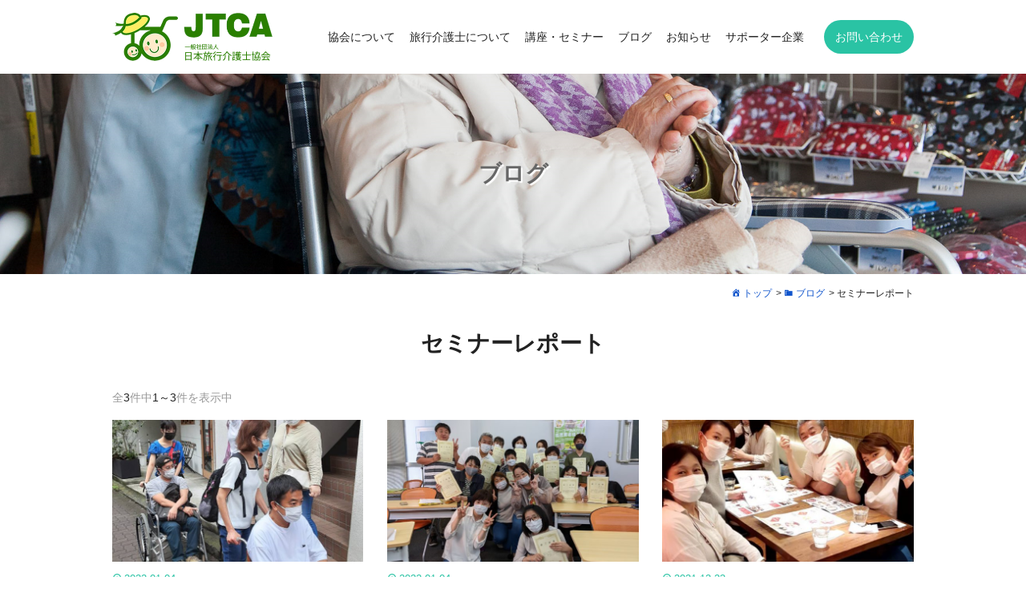

--- FILE ---
content_type: text/html; charset=UTF-8
request_url: https://ryoko-kaigo.com/category/seminar_report/
body_size: 40148
content:
<!DOCTYPE html>
<html lang="ja">
<head>
<meta charset="UTF-8">
<meta name="viewport" content="width=device-width, maximum-scale=1.0, user-scalable=yes">
<title>セミナーレポート | 日本旅行介護士協会</title>
<meta name='robots' content='max-image-preview:large' />
<link rel="alternate" type="application/rss+xml" title="日本旅行介護士協会 &raquo; セミナーレポート カテゴリーのフィード" href="https://ryoko-kaigo.com/category/seminar_report/feed/" />
<style id='wp-img-auto-sizes-contain-inline-css' type='text/css'>
img:is([sizes=auto i],[sizes^="auto," i]){contain-intrinsic-size:3000px 1500px}
/*# sourceURL=wp-img-auto-sizes-contain-inline-css */
</style>
<style id='classic-theme-styles-inline-css' type='text/css'>
/*! This file is auto-generated */
.wp-block-button__link{color:#fff;background-color:#32373c;border-radius:9999px;box-shadow:none;text-decoration:none;padding:calc(.667em + 2px) calc(1.333em + 2px);font-size:1.125em}.wp-block-file__button{background:#32373c;color:#fff;text-decoration:none}
/*# sourceURL=/wp-includes/css/classic-themes.min.css */
</style>
<link rel='stylesheet' id='fancybox-css' href='https://ryoko-kaigo.com/wp/wp-content/plugins/easy-fancybox/fancybox/1.5.4/jquery.fancybox.min.css' type='text/css' media='screen' />
<link rel='stylesheet' id='dashicons-css' href='https://ryoko-kaigo.com/wp/wp-includes/css/dashicons.min.css' type='text/css' media='all' />
<script type="text/javascript" src="https://ryoko-kaigo.com/wp/wp-content/themes/P2/js/jquery/1.8.3/jquery.min.js?ver=1.8.3" id="jquery-js"></script>
<script type="text/javascript" src="https://ryoko-kaigo.com/wp/wp-content/themes/P2/js/toggle.js" id="toggle-btn-js"></script>
<script type="text/javascript" src="https://ryoko-kaigo.com/wp/wp-content/themes/P2/js/fadein.js" id="totop-js"></script>
<script type="text/javascript" src="https://ryoko-kaigo.com/wp/wp-content/themes/P2/js/smooth.js" id="smooth-js"></script>
<link rel="https://api.w.org/" href="https://ryoko-kaigo.com/wp-json/" /><link rel="alternate" title="JSON" type="application/json" href="https://ryoko-kaigo.com/wp-json/wp/v2/categories/14" /><link rel="icon" href="https://ryoko-kaigo.com/wp/wp-content/uploads/2021/11/cropped-favicon-32x32.png" sizes="32x32" />
<link rel="icon" href="https://ryoko-kaigo.com/wp/wp-content/uploads/2021/11/cropped-favicon-192x192.png" sizes="192x192" />
<link rel="apple-touch-icon" href="https://ryoko-kaigo.com/wp/wp-content/uploads/2021/11/cropped-favicon-180x180.png" />
<meta name="msapplication-TileImage" content="https://ryoko-kaigo.com/wp/wp-content/uploads/2021/11/cropped-favicon-270x270.png" />
<meta name="keywords" content="介護旅行,介護,旅行,バリアフリー,高齢者,サポート,付き添い,ユニバーサル,セミナーレポート,ブログ" />
<meta name="description" content="日本旅行介護士協会 ブログ記事「セミナーレポート」の一覧を表示中日本旅行介護士協会は、病気や障害や体力の衰えを理由に旅行や外出を諦めている方々に 気軽に安全・安心の介護旅行を提供するため、同じ想いを持った企業や地域などと、枠組みを越えた連携・協力をしながら介護旅行の質の向上を目指す協会です。" />
<link rel="preconnect" href="https://fonts.googleapis.com">
<link rel="preconnect" href="https://fonts.gstatic.com" crossorigin>
<link href="https://fonts.googleapis.com/css2?family=Barlow:wght@400;500;700&display=swap" rel="stylesheet">
<link rel="stylesheet" href="https://ryoko-kaigo.com/wp/wp-content/themes/P2/common.css?1637041044" type="text/css" />
<link rel="stylesheet" href="https://ryoko-kaigo.com/wp/wp-content/themes/P2/css/dialogue.css?1619666160" type="text/css" />
<link rel="stylesheet" href="https://ryoko-kaigo.com/wp/wp-content/themes/P2/css/grid-gap-3.css?1619865660" type="text/css" />
<link rel="stylesheet" href="https://ryoko-kaigo.com/wp/wp-content/themes/P2/css/sub-menu.css?1621388280" type="text/css" />
<link rel="stylesheet" href="https://ryoko-kaigo.com/wp/wp-content/themes/P2/css/nrk-mint.css?1639967248" type="text/css" /><link rel="stylesheet" href="https://ryoko-kaigo.com/wp/wp-content/themes/P2/css/print.css?1619664360" type="text/css" media="print" />
<link rel="stylesheet" href="https://ryoko-kaigo.com/wp/wp-content/themes/P2/css/front-end-style.css?1637211495" type="text/css" />
<link rel="stylesheet" href="https://ryoko-kaigo.com/wp/wp-content/themes/P2/style.css?1619892300" type="text/css" />
<style>
.disabled, .disabled a, .link-disabled, .link-disabled a, .link-tel, .link-tel a, .tel-link, .tel-link a, .link-phone, .link-phone a	{
	pointer-events: none;
}
</style>
<script>
var breakPoint=769,w=$(window).width();
jQuery((function(){
	var e,s=$("img"),a="_sp.",o="_pc.";
	function r(){
		var e=parseInt($(window).width());
		s.each((function(){
			var s=$(this);
			e>=breakPoint?s.attr("src",s.attr("src").replace(a,o)):s.attr("src",s.attr("src").replace(o,a))}
		))}
	r(),$(window).on("resize",(function(){
		clearTimeout(e),e=setTimeout((function(){
		r()}
		),0)}
	)),$("a img").hover((function(){
		$(this).attr("src",$(this).attr("src").replace("_off","_on"))}
	),(function(){
		$(this).hasClass("EmptyClass")||$(this).attr("src",$(this).attr("src").replace("_on","_off"))}
	));
}));
</script>
<!-- Google Analytics Tracking by Google Analyticator 6.5.4: http://www.videousermanuals.com/google-analyticator/ -->
<script type="text/javascript">
    var analyticsFileTypes = [''];
    var analyticsSnippet = 'disabled';
    var analyticsEventTracking = 'enabled';
</script>
<script type="text/javascript">
	(function(i,s,o,g,r,a,m){i['GoogleAnalyticsObject']=r;i[r]=i[r]||function(){
	(i[r].q=i[r].q||[]).push(arguments)},i[r].l=1*new Date();a=s.createElement(o),
	m=s.getElementsByTagName(o)[0];a.async=1;a.src=g;m.parentNode.insertBefore(a,m)
	})(window,document,'script','//www.google-analytics.com/analytics.js','ga');
	ga('create', 'UA-86952773-1', 'auto');
	ga('send', 'pageview');
</script>

<script>
  (function(i,s,o,g,r,a,m){i['GoogleAnalyticsObject']=r;i[r]=i[r]||function(){
  (i[r].q=i[r].q||[]).push(arguments)},i[r].l=1*new Date();a=s.createElement(o),
  m=s.getElementsByTagName(o)[0];a.async=1;a.src=g;m.parentNode.insertBefore(a,m)
  })(window,document,'script','https://www.google-analytics.com/analytics.js','ga');
  ga('create', 'UA-86952773-1', 'auto');
  ga('send', 'pageview');
</script>

<!-- 20211220 p2追加 Global site tag (gtag.js) - Google Analytics -->
<script async src="https://www.googletagmanager.com/gtag/js?id=G-XQD5VGKMRE"></script>
<script>
  window.dataLayer = window.dataLayer || [];
  function gtag(){dataLayer.push(arguments);}
  gtag('js', new Date());

  gtag('config', 'G-XQD5VGKMRE');
</script>
<style id='global-styles-inline-css' type='text/css'>
:root{--wp--preset--aspect-ratio--square: 1;--wp--preset--aspect-ratio--4-3: 4/3;--wp--preset--aspect-ratio--3-4: 3/4;--wp--preset--aspect-ratio--3-2: 3/2;--wp--preset--aspect-ratio--2-3: 2/3;--wp--preset--aspect-ratio--16-9: 16/9;--wp--preset--aspect-ratio--9-16: 9/16;--wp--preset--color--black: #000;--wp--preset--color--cyan-bluish-gray: #abb8c3;--wp--preset--color--white: #FFF;--wp--preset--color--pale-pink: #f78da7;--wp--preset--color--vivid-red: #cf2e2e;--wp--preset--color--luminous-vivid-orange: #ff6900;--wp--preset--color--luminous-vivid-amber: #fcb900;--wp--preset--color--light-green-cyan: #7bdcb5;--wp--preset--color--vivid-green-cyan: #00d084;--wp--preset--color--pale-cyan-blue: #8ed1fc;--wp--preset--color--vivid-cyan-blue: #0693e3;--wp--preset--color--vivid-purple: #9b51e0;--wp--preset--color--primary: #59b200;--wp--preset--color--secondary: #ff9524;--wp--preset--color--dark-gray: #999;--wp--preset--color--light-gray: #EEE;--wp--preset--gradient--vivid-cyan-blue-to-vivid-purple: linear-gradient(135deg,rgb(6,147,227) 0%,rgb(155,81,224) 100%);--wp--preset--gradient--light-green-cyan-to-vivid-green-cyan: linear-gradient(135deg,rgb(122,220,180) 0%,rgb(0,208,130) 100%);--wp--preset--gradient--luminous-vivid-amber-to-luminous-vivid-orange: linear-gradient(135deg,rgb(252,185,0) 0%,rgb(255,105,0) 100%);--wp--preset--gradient--luminous-vivid-orange-to-vivid-red: linear-gradient(135deg,rgb(255,105,0) 0%,rgb(207,46,46) 100%);--wp--preset--gradient--very-light-gray-to-cyan-bluish-gray: linear-gradient(135deg,rgb(238,238,238) 0%,rgb(169,184,195) 100%);--wp--preset--gradient--cool-to-warm-spectrum: linear-gradient(135deg,rgb(74,234,220) 0%,rgb(151,120,209) 20%,rgb(207,42,186) 40%,rgb(238,44,130) 60%,rgb(251,105,98) 80%,rgb(254,248,76) 100%);--wp--preset--gradient--blush-light-purple: linear-gradient(135deg,rgb(255,206,236) 0%,rgb(152,150,240) 100%);--wp--preset--gradient--blush-bordeaux: linear-gradient(135deg,rgb(254,205,165) 0%,rgb(254,45,45) 50%,rgb(107,0,62) 100%);--wp--preset--gradient--luminous-dusk: linear-gradient(135deg,rgb(255,203,112) 0%,rgb(199,81,192) 50%,rgb(65,88,208) 100%);--wp--preset--gradient--pale-ocean: linear-gradient(135deg,rgb(255,245,203) 0%,rgb(182,227,212) 50%,rgb(51,167,181) 100%);--wp--preset--gradient--electric-grass: linear-gradient(135deg,rgb(202,248,128) 0%,rgb(113,206,126) 100%);--wp--preset--gradient--midnight: linear-gradient(135deg,rgb(2,3,129) 0%,rgb(40,116,252) 100%);--wp--preset--font-size--small: 14px;--wp--preset--font-size--medium: 20px;--wp--preset--font-size--large: 24px;--wp--preset--font-size--x-large: 42px;--wp--preset--font-size--normal: 16px;--wp--preset--font-size--huge: 36px;--wp--preset--spacing--20: 0.44rem;--wp--preset--spacing--30: 0.67rem;--wp--preset--spacing--40: 1rem;--wp--preset--spacing--50: 1.5rem;--wp--preset--spacing--60: 2.25rem;--wp--preset--spacing--70: 3.38rem;--wp--preset--spacing--80: 5.06rem;--wp--preset--shadow--natural: 6px 6px 9px rgba(0, 0, 0, 0.2);--wp--preset--shadow--deep: 12px 12px 50px rgba(0, 0, 0, 0.4);--wp--preset--shadow--sharp: 6px 6px 0px rgba(0, 0, 0, 0.2);--wp--preset--shadow--outlined: 6px 6px 0px -3px rgb(255, 255, 255), 6px 6px rgb(0, 0, 0);--wp--preset--shadow--crisp: 6px 6px 0px rgb(0, 0, 0);}:where(.is-layout-flex){gap: 0.5em;}:where(.is-layout-grid){gap: 0.5em;}body .is-layout-flex{display: flex;}.is-layout-flex{flex-wrap: wrap;align-items: center;}.is-layout-flex > :is(*, div){margin: 0;}body .is-layout-grid{display: grid;}.is-layout-grid > :is(*, div){margin: 0;}:where(.wp-block-columns.is-layout-flex){gap: 2em;}:where(.wp-block-columns.is-layout-grid){gap: 2em;}:where(.wp-block-post-template.is-layout-flex){gap: 1.25em;}:where(.wp-block-post-template.is-layout-grid){gap: 1.25em;}.has-black-color{color: var(--wp--preset--color--black) !important;}.has-cyan-bluish-gray-color{color: var(--wp--preset--color--cyan-bluish-gray) !important;}.has-white-color{color: var(--wp--preset--color--white) !important;}.has-pale-pink-color{color: var(--wp--preset--color--pale-pink) !important;}.has-vivid-red-color{color: var(--wp--preset--color--vivid-red) !important;}.has-luminous-vivid-orange-color{color: var(--wp--preset--color--luminous-vivid-orange) !important;}.has-luminous-vivid-amber-color{color: var(--wp--preset--color--luminous-vivid-amber) !important;}.has-light-green-cyan-color{color: var(--wp--preset--color--light-green-cyan) !important;}.has-vivid-green-cyan-color{color: var(--wp--preset--color--vivid-green-cyan) !important;}.has-pale-cyan-blue-color{color: var(--wp--preset--color--pale-cyan-blue) !important;}.has-vivid-cyan-blue-color{color: var(--wp--preset--color--vivid-cyan-blue) !important;}.has-vivid-purple-color{color: var(--wp--preset--color--vivid-purple) !important;}.has-black-background-color{background-color: var(--wp--preset--color--black) !important;}.has-cyan-bluish-gray-background-color{background-color: var(--wp--preset--color--cyan-bluish-gray) !important;}.has-white-background-color{background-color: var(--wp--preset--color--white) !important;}.has-pale-pink-background-color{background-color: var(--wp--preset--color--pale-pink) !important;}.has-vivid-red-background-color{background-color: var(--wp--preset--color--vivid-red) !important;}.has-luminous-vivid-orange-background-color{background-color: var(--wp--preset--color--luminous-vivid-orange) !important;}.has-luminous-vivid-amber-background-color{background-color: var(--wp--preset--color--luminous-vivid-amber) !important;}.has-light-green-cyan-background-color{background-color: var(--wp--preset--color--light-green-cyan) !important;}.has-vivid-green-cyan-background-color{background-color: var(--wp--preset--color--vivid-green-cyan) !important;}.has-pale-cyan-blue-background-color{background-color: var(--wp--preset--color--pale-cyan-blue) !important;}.has-vivid-cyan-blue-background-color{background-color: var(--wp--preset--color--vivid-cyan-blue) !important;}.has-vivid-purple-background-color{background-color: var(--wp--preset--color--vivid-purple) !important;}.has-black-border-color{border-color: var(--wp--preset--color--black) !important;}.has-cyan-bluish-gray-border-color{border-color: var(--wp--preset--color--cyan-bluish-gray) !important;}.has-white-border-color{border-color: var(--wp--preset--color--white) !important;}.has-pale-pink-border-color{border-color: var(--wp--preset--color--pale-pink) !important;}.has-vivid-red-border-color{border-color: var(--wp--preset--color--vivid-red) !important;}.has-luminous-vivid-orange-border-color{border-color: var(--wp--preset--color--luminous-vivid-orange) !important;}.has-luminous-vivid-amber-border-color{border-color: var(--wp--preset--color--luminous-vivid-amber) !important;}.has-light-green-cyan-border-color{border-color: var(--wp--preset--color--light-green-cyan) !important;}.has-vivid-green-cyan-border-color{border-color: var(--wp--preset--color--vivid-green-cyan) !important;}.has-pale-cyan-blue-border-color{border-color: var(--wp--preset--color--pale-cyan-blue) !important;}.has-vivid-cyan-blue-border-color{border-color: var(--wp--preset--color--vivid-cyan-blue) !important;}.has-vivid-purple-border-color{border-color: var(--wp--preset--color--vivid-purple) !important;}.has-vivid-cyan-blue-to-vivid-purple-gradient-background{background: var(--wp--preset--gradient--vivid-cyan-blue-to-vivid-purple) !important;}.has-light-green-cyan-to-vivid-green-cyan-gradient-background{background: var(--wp--preset--gradient--light-green-cyan-to-vivid-green-cyan) !important;}.has-luminous-vivid-amber-to-luminous-vivid-orange-gradient-background{background: var(--wp--preset--gradient--luminous-vivid-amber-to-luminous-vivid-orange) !important;}.has-luminous-vivid-orange-to-vivid-red-gradient-background{background: var(--wp--preset--gradient--luminous-vivid-orange-to-vivid-red) !important;}.has-very-light-gray-to-cyan-bluish-gray-gradient-background{background: var(--wp--preset--gradient--very-light-gray-to-cyan-bluish-gray) !important;}.has-cool-to-warm-spectrum-gradient-background{background: var(--wp--preset--gradient--cool-to-warm-spectrum) !important;}.has-blush-light-purple-gradient-background{background: var(--wp--preset--gradient--blush-light-purple) !important;}.has-blush-bordeaux-gradient-background{background: var(--wp--preset--gradient--blush-bordeaux) !important;}.has-luminous-dusk-gradient-background{background: var(--wp--preset--gradient--luminous-dusk) !important;}.has-pale-ocean-gradient-background{background: var(--wp--preset--gradient--pale-ocean) !important;}.has-electric-grass-gradient-background{background: var(--wp--preset--gradient--electric-grass) !important;}.has-midnight-gradient-background{background: var(--wp--preset--gradient--midnight) !important;}.has-small-font-size{font-size: var(--wp--preset--font-size--small) !important;}.has-medium-font-size{font-size: var(--wp--preset--font-size--medium) !important;}.has-large-font-size{font-size: var(--wp--preset--font-size--large) !important;}.has-x-large-font-size{font-size: var(--wp--preset--font-size--x-large) !important;}
/*# sourceURL=global-styles-inline-css */
</style>
</head>
<body class="archive category category-seminar_report category-14 wp-embed-responsive wp-theme-P2  not-mobile no-sidebar-fh">
<div id="page" class="page-posttype page-posttype-post page-posttype-archive page-posttype-post-archive page-post-category not-page hfeed site">

	<div id="header-container" class="container have-logo nav-height-m">

		<header id="masthead" class="site-header">

			


			<div id="navbar" class="navbar nav have-navigation-logo">


				<nav id="site-navigation" class="navigation main-navigation hide-submenu" role="navigation">
<div id="navigation-logo"><aside id="text-2" class="headerWidget widget_text">			<div class="textwidget"><a class="wp-root" href="https://ryoko-kaigo.com"><img decoding="async" class="alignnone size-full wp-image-12422" src="https://ryoko-kaigo.com/wp/wp-content/uploads/2021/11/logo.png" alt="" width="398" height="120" srcset="https://ryoko-kaigo.com/wp/wp-content/uploads/2021/11/logo.png 398w, https://ryoko-kaigo.com/wp/wp-content/uploads/2021/11/logo-300x90.png 300w" sizes="(max-width: 398px) 100vw, 398px" /></a>
</div>
		</aside></div><div id="navigation-menu" class="menu-main-container"><ul id="menu-main" class="menu nav-menu flex-container"><li id="menu-item-12424" class="menu-item menu-item-type-post_type menu-item-object-page menu-item-12424"><a href="https://ryoko-kaigo.com/about-us/">協会について<span class="menu-item-attribution"></span></a></li>
<li id="menu-item-12423" class="menu-item menu-item-type-post_type menu-item-object-page menu-item-12423"><a href="https://ryoko-kaigo.com/about-ryoko-kaigoshi/">旅行介護士について<span class="menu-item-attribution"></span></a></li>
<li id="menu-item-12450" class="menu-item menu-item-type-post_type menu-item-object-page menu-item-12450"><a href="https://ryoko-kaigo.com/courses-and-seminars/">講座・セミナー<span class="menu-item-attribution"></span></a></li>
<li id="menu-item-422" class="menu-item menu-item-type-post_type menu-item-object-page current_page_parent menu-item-422"><a href="https://ryoko-kaigo.com/blog/">ブログ<span class="menu-item-attribution"></span></a></li>
<li id="menu-item-455" class="menu-item menu-item-type-custom menu-item-object-custom menu-item-455"><a href="/news/">お知らせ<span class="menu-item-attribution"></span></a></li>
<li id="menu-item-12425" class="menu-item menu-item-type-custom menu-item-object-custom menu-item-12425"><a href="/supporter/">サポーター企業<span class="menu-item-attribution"></span></a></li>
<li id="menu-item-428" class="nav-contact menu-item menu-item-type-post_type menu-item-object-page menu-item-428"><a href="https://ryoko-kaigo.com/contact/">お問い合わせ<span class="menu-item-attribution"></span></a></li>
</ul></div>
					
				</nav>

			</div>

<div id="navbar-s" class="navbar smenu-right-slide smenu-true">

		<div id="header-logo-s" class="logo-s-absolute">
		<div id="widget-header-logo-s">
<aside id="text-2" class="headerWidget widget_text">			<div class="textwidget"><a class="wp-root" href="https://ryoko-kaigo.com"><img decoding="async" class="alignnone size-full wp-image-12422" src="https://ryoko-kaigo.com/wp/wp-content/uploads/2021/11/logo.png" alt="" width="398" height="120" srcset="https://ryoko-kaigo.com/wp/wp-content/uploads/2021/11/logo.png 398w, https://ryoko-kaigo.com/wp/wp-content/uploads/2021/11/logo-300x90.png 300w" sizes="(max-width: 398px) 100vw, 398px" /></a>
</div>
		</aside>		</div>

		
	</div>
	
	<script>
jQuery(function() {

	jQuery( '#site-navigation-s .sub-menu' ).before( '<button class="submenu-button">▼</button>' );

	var Accordion = function(el, multiple) {
		this.el = el || {};
		this.multiple = multiple || false;
		var links = this.el.find('.submenu-button');
		links.on('click', {el: this.el, multiple: this.multiple}, this.dropdown)
	}
	Accordion.prototype.dropdown = function(e) {
		var $el = e.data.el;
			$this = $(this),
			$next = $this.next();
		$next.slideToggle();
		$this.parent().toggleClass('open');
		if (!e.data.multiple) {
			$el.find('.sub-menu').not($next).slideUp().parent().removeClass('open');
		};
	}
	var accordion = new Accordion($('#site-navigation-s .nav-menu'), false);
});
</script>
	<nav id="site-navigation-s" class="navigation main-navigation hamburger-nav" role="navigation">
		<button type="button" id="hamburger-nav-toggle" class="hamburger-nav-toggle-btn close"></button>
		<div id="navigation-menu-s" class="menu-responsive-container">
			<ul id="menu-responsive" class="menu nav-menu hamburger-nav-list accordion">
<li id="menu-item-12518" class="nav-top menu-item menu-item-type-post_type menu-item-object-page menu-item-home menu-item-12518"><a href="https://ryoko-kaigo.com/">トップ<span class="menu-item-attribution"></span></a></li>
<li id="menu-item-12511" class="menu-item menu-item-type-post_type menu-item-object-page menu-item-12511"><a href="https://ryoko-kaigo.com/about-us/">協会について<span class="menu-item-attribution"></span></a></li>
<li id="menu-item-12512" class="menu-item menu-item-type-post_type menu-item-object-page menu-item-12512"><a href="https://ryoko-kaigo.com/about-ryoko-kaigoshi/">旅行介護士について<span class="menu-item-attribution"></span></a></li>
<li id="menu-item-12513" class="menu-item menu-item-type-post_type menu-item-object-page menu-item-12513"><a href="https://ryoko-kaigo.com/courses-and-seminars/">講座・セミナー<span class="menu-item-attribution"></span></a></li>
<li id="menu-item-12514" class="menu-item menu-item-type-post_type menu-item-object-page current_page_parent menu-item-12514"><a href="https://ryoko-kaigo.com/blog/">ブログ<span class="menu-item-attribution"></span></a></li>
<li id="menu-item-12515" class="menu-item menu-item-type-custom menu-item-object-custom menu-item-12515"><a href="/news/">お知らせ<span class="menu-item-attribution"></span></a></li>
<li id="menu-item-12516" class="menu-item menu-item-type-custom menu-item-object-custom menu-item-12516"><a href="/supporter/">サポーター企業<span class="menu-item-attribution"></span></a></li>
<li id="menu-item-12774" class="menu-item menu-item-type-post_type menu-item-object-page menu-item-12774"><a href="https://ryoko-kaigo.com/contact/">サポートのお申し込み<span class="menu-item-attribution"></span></a></li>
<li id="menu-item-12520" class="menu-item menu-item-type-post_type menu-item-object-page menu-item-privacy-policy menu-item-12520"><a rel="privacy-policy" href="https://ryoko-kaigo.com/privacy-policy/">プライバシーポリシー<span class="menu-item-attribution"></span></a></li>
<li id="menu-item-12517" class="nav-contact menu-item menu-item-type-post_type menu-item-object-page menu-item-12517"><a href="https://ryoko-kaigo.com/contact/">お問い合わせ<span class="menu-item-attribution"></span></a></li>
			</ul>
		</div>
	</nav>
	</div>



<div role="banner" id="banner" class="banner banner-absolute" style="background-image: url(https://ryoko-kaigo.com/wp/wp-content/uploads/2021/11/a13ec1c8e4ba3ddc21eb27d6a2205e1f.png );background-color: #efefef;">



<div class="banner-text"><div class="inner"><h1 class="page-type-title page-title"><span class="page-type-title-icon dashicons dashicons-welcome-write-blog"></span><span class="page-type-title-body"><span class="posttype-label">ブログ</span><span class="archive-label">セミナーレポート</span></span><span class="slug page-type-title-slug"><span class="parent-slug">post</span><span class="self-slug">seminar report</span></span></h1></div></div></div>
		</header>
	</div>


<div id="location"><div class="inner">
			<div class="breadcrumbs" typeof="BreadcrumbList" vocab="http://schema.org/">
			<span property="itemListElement" typeof="ListItem"><a property="item" typeof="WebPage" title="Go to 日本旅行介護士協会." href="https://ryoko-kaigo.com" class="home" ><span property="name">トップ</span></a><meta property="position" content="1"></span> &gt; <span property="itemListElement" typeof="ListItem"><a property="item" typeof="WebPage" title="Go to ブログ." href="https://ryoko-kaigo.com/blog/" class="post-root post post-post" ><span property="name">ブログ</span></a><meta property="position" content="2"></span> &gt; <span class="archive taxonomy category current-item">セミナーレポート</span>		</div>
	</div></div>


<div id="main" class="site-main site-main-no-sidebar">

	<div id="primary" class="content-area">

		<div class="page-type-title-container site-content"><div class="inner">
			<h1 class="page-type-title page-title"><span class="page-type-title-icon dashicons dashicons-welcome-write-blog"></span><span class="page-type-title-body"><span class="posttype-label">ブログ</span><span class="archive-label">セミナーレポート</span></span><span class="slug page-type-title-slug"><span class="parent-slug">post</span><span class="self-slug">seminar report</span></span></h1>		</div></div>

		<div id="content" class="site-content loop-container" role="main"><div class="inner">




<p class="post-count">全<span class="post-count-all">3</span>件中<span class="post-count-current">1～3</span>件を表示中</p>
					<div id="main-article-container" class="article-container article-container-post article-container-have-article flex-container flex-dir-row display-grid flex-c3 flex-768-css flex-414-css flex-375-css flex-320-css have-thumb">
			
<article id="post-12868" class="article flex-child flex-dir-row date-display-true date-update-display-false term-seminar_report term-id-14">

	
	<a class="article-image aspect-thumbnail-169" href="https://ryoko-kaigo.com/seminar_report/2021-%ef%bc%99-%e5%9b%bd%e5%86%85%e6%97%85%e8%a1%8c%e4%bb%8b%e8%ad%b7%e5%a3%ab%e8%ac%9b%e5%ba%a71%e7%b4%9a-2%e6%97%a5%e7%9b%ae%e3%80%80%ef%bc%88%e6%96%b0%e5%ae%bf%e5%ae%9f%e5%9c%b0%e7%a0%94%e4%bf%ae/" style="background-image: url( https://ryoko-kaigo.com/wp/wp-content/uploads/2022/01/26633-640x360.jpg );"></a>
	<div class="loop-content">
		<header class="entry-header">
			<div class="entry-meta entry-data">
	<p class="date date-published date-not-modified-published"><time class="published updated" datetime="2022-01-04">2022.01.04</time></p>
</div>			<h2 class="entry-title post-title"><a class="permalink" href="https://ryoko-kaigo.com/seminar_report/2021-%ef%bc%99-%e5%9b%bd%e5%86%85%e6%97%85%e8%a1%8c%e4%bb%8b%e8%ad%b7%e5%a3%ab%e8%ac%9b%e5%ba%a71%e7%b4%9a-2%e6%97%a5%e7%9b%ae%e3%80%80%ef%bc%88%e6%96%b0%e5%ae%bf%e5%ae%9f%e5%9c%b0%e7%a0%94%e4%bf%ae/" rel="bookmark">2021.9国内旅行介護士講座1級 2日目　（新宿実地研修）</a></h2>
		</header>

		<div class="loop-content-body">

<p class="taglist"><span class="taglist-tax taglist-tax-category tax-order-1"><a href="https://ryoko-kaigo.com/category/seminar_report/" class="taglist-term taglist-term-seminar_report term-id-14 parent-term-none" style="">セミナーレポート</a></span></p>
		</div>


	</div>


</article>
<article id="post-12858" class="article flex-child flex-dir-row date-display-true date-update-display-false term-seminar_report term-id-14">

	
	<a class="article-image aspect-thumbnail-169" href="https://ryoko-kaigo.com/seminar_report/%e5%9b%bd%e5%86%85%e6%97%85%e8%a1%8c%e4%bb%8b%e8%ad%b7%e5%a3%ab%e8%ac%9b%e5%ba%a7%ef%bc%92%e7%b4%9a%e3%80%80%e7%84%a1%e4%ba%8b%e4%bf%ae%e4%ba%86%e3%81%bf%e3%82%93%e3%81%aa%e3%81%a7%e3%83%8f%e3%82%a4/" style="background-image: url( https://ryoko-kaigo.com/wp/wp-content/uploads/2021/12/PXL_20210617_081947878-1-640x360.jpg );"></a>
	<div class="loop-content">
		<header class="entry-header">
			<div class="entry-meta entry-data">
	<p class="date date-published date-not-modified-published"><time class="published updated" datetime="2022-01-04">2022.01.04</time></p>
</div>			<h2 class="entry-title post-title"><a class="permalink" href="https://ryoko-kaigo.com/seminar_report/%e5%9b%bd%e5%86%85%e6%97%85%e8%a1%8c%e4%bb%8b%e8%ad%b7%e5%a3%ab%e8%ac%9b%e5%ba%a7%ef%bc%92%e7%b4%9a%e3%80%80%e7%84%a1%e4%ba%8b%e4%bf%ae%e4%ba%86%e3%81%bf%e3%82%93%e3%81%aa%e3%81%a7%e3%83%8f%e3%82%a4/" rel="bookmark">2021.6国内旅行介護士講座２級　無事修了みんなでハイポーズ</a></h2>
		</header>

		<div class="loop-content-body">

<p class="taglist"><span class="taglist-tax taglist-tax-category tax-order-1"><a href="https://ryoko-kaigo.com/category/seminar_report/" class="taglist-term taglist-term-seminar_report term-id-14 parent-term-none" style="">セミナーレポート</a></span></p>
		</div>


	</div>


</article>
<article id="post-12854" class="article flex-child flex-dir-row date-display-true date-update-display-false term-seminar_report term-id-14">

	
	<a class="article-image aspect-thumbnail-169" href="https://ryoko-kaigo.com/seminar_report/%e5%9b%bd%e5%86%85%e6%97%85%e8%a1%8c%e4%bb%8b%e8%ad%b7%e5%a3%ab%e8%ac%9b%e5%ba%a72%e7%b4%9a-%e5%ae%9f%e5%9c%b0%e7%a0%94%e4%bf%ae%ef%bd%9e%e6%96%b0%e5%ae%bf%ef%bd%9e/" style="background-image: url( https://ryoko-kaigo.com/wp/wp-content/uploads/2021/12/466f7478b2e63d63443b7eb25c61247c-640x360.jpg );"></a>
	<div class="loop-content">
		<header class="entry-header">
			<div class="entry-meta entry-data">
	<p class="date date-published date-not-modified-published"><time class="published updated" datetime="2021-12-23">2021.12.23</time></p>
</div>			<h2 class="entry-title post-title"><a class="permalink" href="https://ryoko-kaigo.com/seminar_report/%e5%9b%bd%e5%86%85%e6%97%85%e8%a1%8c%e4%bb%8b%e8%ad%b7%e5%a3%ab%e8%ac%9b%e5%ba%a72%e7%b4%9a-%e5%ae%9f%e5%9c%b0%e7%a0%94%e4%bf%ae%ef%bd%9e%e6%96%b0%e5%ae%bf%ef%bd%9e/" rel="bookmark">国内旅行介護士講座2級 実地研修～新宿～</a></h2>
		</header>

		<div class="loop-content-body">

<p class="taglist"><span class="taglist-tax taglist-tax-category tax-order-1"><a href="https://ryoko-kaigo.com/category/seminar_report/" class="taglist-term taglist-term-seminar_report term-id-14 parent-term-none" style="">セミナーレポート</a></span></p>
		</div>


	</div>


</article>			</div>
		
			
		</div></div>

	</div>


</div>



<script>
jQuery(function() {

	jQuery( '#footer-navigation .sub-menu' ).before( '<button class="submenu-button">▼</button>' );

	var Accordion = function(el, multiple) {
		this.el = el || {};
		this.multiple = multiple || false;
		var links = this.el.find('.submenu-button');
		links.on('click', {el: this.el, multiple: this.multiple}, this.dropdown)
	}
	Accordion.prototype.dropdown = function(e) {
		var $el = e.data.el;
			$this = $(this),
			$next = $this.next();
		$next.slideToggle();
		$this.parent().toggleClass('open');
		if (!e.data.multiple) {
			$el.find('.sub-menu').not($next).slideUp().parent().removeClass('open');
		};
	}
	var accordion = new Accordion($('#footer-navigation .menu'), false);
});
</script>

	

	<footer id="colophon" class="site-footer site-info footer-default" role="contentinfo">

		
		
		<div id="footer-navigation" class="footer-nav"><div class="inner">
								<aside id="text-4" class="widget widget_text">			<div class="textwidget"><a class="wp-root" href="https://ryoko-kaigo.com"><img loading="lazy" decoding="async" class="alignnone size-full wp-image-12422" src="https://ryoko-kaigo.com/wp/wp-content/uploads/2021/11/logo.png" alt="" width="398" height="120" srcset="https://ryoko-kaigo.com/wp/wp-content/uploads/2021/11/logo.png 398w, https://ryoko-kaigo.com/wp/wp-content/uploads/2021/11/logo-300x90.png 300w" sizes="auto, (max-width: 398px) 100vw, 398px" /></a>
<p style="font-weight: 400;">〒185-0021</p>
<p style="font-weight: 400;">東京都国分寺市南町3-23-2</p>
<p style="font-weight: 400;">MD8ビル3F(むさし介護アカデミー内)</p>
<p style="font-weight: 400;">TEL：042-349-6595</p>
</div>
		</aside>						<div id="footer-menu" class="menu-footer-container"><ul id="menu-footer" class="menu nav-menu flex-container accordion"><li class="nav-top menu-item menu-item-type-post_type menu-item-object-page menu-item-home menu-item-12518"><a href="https://ryoko-kaigo.com/">トップ<span class="menu-item-attribution"></span></a></li>
<li class="menu-item menu-item-type-post_type menu-item-object-page menu-item-12511"><a href="https://ryoko-kaigo.com/about-us/">協会について<span class="menu-item-attribution"></span></a></li>
<li class="menu-item menu-item-type-post_type menu-item-object-page menu-item-12512"><a href="https://ryoko-kaigo.com/about-ryoko-kaigoshi/">旅行介護士について<span class="menu-item-attribution"></span></a></li>
<li class="menu-item menu-item-type-post_type menu-item-object-page menu-item-12513"><a href="https://ryoko-kaigo.com/courses-and-seminars/">講座・セミナー<span class="menu-item-attribution"></span></a></li>
<li class="menu-item menu-item-type-post_type menu-item-object-page current_page_parent menu-item-12514"><a href="https://ryoko-kaigo.com/blog/">ブログ<span class="menu-item-attribution"></span></a></li>
<li class="menu-item menu-item-type-custom menu-item-object-custom menu-item-12515"><a href="/news/">お知らせ<span class="menu-item-attribution"></span></a></li>
<li class="menu-item menu-item-type-custom menu-item-object-custom menu-item-12516"><a href="/supporter/">サポーター企業<span class="menu-item-attribution"></span></a></li>
<li class="menu-item menu-item-type-post_type menu-item-object-page menu-item-12774"><a href="https://ryoko-kaigo.com/contact/">サポートのお申し込み<span class="menu-item-attribution"></span></a></li>
<li class="menu-item menu-item-type-post_type menu-item-object-page menu-item-privacy-policy menu-item-12520"><a rel="privacy-policy" href="https://ryoko-kaigo.com/privacy-policy/">プライバシーポリシー<span class="menu-item-attribution"></span></a></li>
<li class="nav-contact menu-item menu-item-type-post_type menu-item-object-page menu-item-12517"><a href="https://ryoko-kaigo.com/contact/">お問い合わせ<span class="menu-item-attribution"></span></a></li>
</ul></div>		</div></div>


		
	</footer></div>
	<div id="page-top">
		<p class="totop"><a href="#page"></a></p>
	</div>
<script type="speculationrules">
{"prefetch":[{"source":"document","where":{"and":[{"href_matches":"/*"},{"not":{"href_matches":["/wp/wp-*.php","/wp/wp-admin/*","/wp/wp-content/uploads/*","/wp/wp-content/*","/wp/wp-content/plugins/*","/wp/wp-content/themes/P2/*","/*\\?(.+)"]}},{"not":{"selector_matches":"a[rel~=\"nofollow\"]"}},{"not":{"selector_matches":".no-prefetch, .no-prefetch a"}}]},"eagerness":"conservative"}]}
</script>
<script type="text/javascript" src="https://ryoko-kaigo.com/wp/wp-content/themes/P2/js/ajaxzip3.js?ver=20140807" id="ajaxzip3-script-js"></script>
<script type="text/javascript" src="https://ryoko-kaigo.com/wp/wp-content/plugins/easy-fancybox/vendor/purify.min.js" id="fancybox-purify-js"></script>
<script type="text/javascript" id="jquery-fancybox-js-extra">
/* <![CDATA[ */
var efb_i18n = {"close":"Close","next":"Next","prev":"Previous","startSlideshow":"Start slideshow","toggleSize":"Toggle size"};
//# sourceURL=jquery-fancybox-js-extra
/* ]]> */
</script>
<script type="text/javascript" src="https://ryoko-kaigo.com/wp/wp-content/plugins/easy-fancybox/fancybox/1.5.4/jquery.fancybox.min.js" id="jquery-fancybox-js"></script>
<script type="text/javascript" id="jquery-fancybox-js-after">
/* <![CDATA[ */
var fb_timeout, fb_opts={'autoScale':true,'showCloseButton':true,'margin':20,'pixelRatio':'false','centerOnScroll':false,'enableEscapeButton':true,'overlayShow':true,'hideOnOverlayClick':true,'minVpHeight':320,'disableCoreLightbox':'true','enableBlockControls':'true','fancybox_openBlockControls':'true' };
if(typeof easy_fancybox_handler==='undefined'){
var easy_fancybox_handler=function(){
jQuery([".nolightbox","a.wp-block-file__button","a.pin-it-button","a[href*='pinterest.com\/pin\/create']","a[href*='facebook.com\/share']","a[href*='twitter.com\/share']"].join(',')).addClass('nofancybox');
jQuery('a.fancybox-close').on('click',function(e){e.preventDefault();jQuery.fancybox.close()});
/* IMG */
						var unlinkedImageBlocks=jQuery(".wp-block-image > img:not(.nofancybox,figure.nofancybox>img)");
						unlinkedImageBlocks.wrap(function() {
							var href = jQuery( this ).attr( "src" );
							return "<a href='" + href + "'></a>";
						});
var fb_IMG_select=jQuery('a[href*=".jpg" i]:not(.nofancybox,li.nofancybox>a,figure.nofancybox>a),area[href*=".jpg" i]:not(.nofancybox),a[href*=".jpeg" i]:not(.nofancybox,li.nofancybox>a,figure.nofancybox>a),area[href*=".jpeg" i]:not(.nofancybox),a[href*=".png" i]:not(.nofancybox,li.nofancybox>a,figure.nofancybox>a),area[href*=".png" i]:not(.nofancybox),a[href*=".webp" i]:not(.nofancybox,li.nofancybox>a,figure.nofancybox>a),area[href*=".webp" i]:not(.nofancybox)');
fb_IMG_select.addClass('fancybox image');
var fb_IMG_sections=jQuery('.gallery,.wp-block-gallery,.tiled-gallery,.wp-block-jetpack-tiled-gallery,.ngg-galleryoverview,.ngg-imagebrowser,.nextgen_pro_blog_gallery,.nextgen_pro_film,.nextgen_pro_horizontal_filmstrip,.ngg-pro-masonry-wrapper,.ngg-pro-mosaic-container,.nextgen_pro_sidescroll,.nextgen_pro_slideshow,.nextgen_pro_thumbnail_grid,.tiled-gallery');
fb_IMG_sections.each(function(){jQuery(this).find(fb_IMG_select).attr('rel','gallery-'+fb_IMG_sections.index(this));});
jQuery('a.fancybox,area.fancybox,.fancybox>a').each(function(){jQuery(this).fancybox(jQuery.extend(true,{},fb_opts,{'transition':'elastic','transitionIn':'elastic','easingIn':'easeOutBack','transitionOut':'elastic','easingOut':'easeInBack','opacity':false,'hideOnContentClick':true,'titleShow':true,'titlePosition':'over','titleFromAlt':true,'showNavArrows':true,'enableKeyboardNav':true,'cyclic':false,'mouseWheel':'false'}))});
/* YouTube */
jQuery('a[href*="youtu.be/" i],area[href*="youtu.be/" i],a[href*="youtube.com/" i],area[href*="youtube.com/" i]' ).filter(function(){return this.href.match(/\/(?:youtu\.be|watch\?|embed\/)/);}).not('.nofancybox,li.nofancybox>a').addClass('fancybox-youtube');
jQuery('a.fancybox-youtube,area.fancybox-youtube,.fancybox-youtube>a').each(function(){jQuery(this).fancybox(jQuery.extend(true,{},fb_opts,{'type':'iframe','width':882,'height':495,'padding':0,'keepRatio':1,'aspectRatio':1,'titleShow':false,'titlePosition':'float','titleFromAlt':true,'onStart':function(a,i,o){var splitOn=a[i].href.indexOf("?");var urlParms=(splitOn>-1)?a[i].href.substring(splitOn):"";o.allowfullscreen=(urlParms.indexOf("fs=0")>-1)?false:true;o.href=a[i].href.replace(/https?:\/\/(?:www\.)?youtu(?:\.be\/([^\?]+)\??|be\.com\/watch\?(.*(?=v=))v=([^&]+))(.*)/gi,"https://www.youtube.com/embed/$1$3?$2$4&autoplay=1");}}))});
/* Vimeo */
jQuery('a[href*="vimeo.com/" i],area[href*="vimeo.com/" i]' ).filter(function(){return this.href.match(/\/(?:[0-9]+|video\/)/);}).not('.nofancybox,li.nofancybox>a').addClass('fancybox-vimeo');
jQuery('a.fancybox-vimeo,area.fancybox-vimeo,.fancybox-vimeo>a').each(function(){jQuery(this).fancybox(jQuery.extend(true,{},fb_opts,{'type':'iframe','width':882,'height':495,'padding':0,'keepRatio':1,'aspectRatio':1,'titleShow':false,'titlePosition':'float','titleFromAlt':true,'onStart':function(a,i,o){var splitOn=a[i].href.indexOf("?");var urlParms=(splitOn>-1)?a[i].href.substring(splitOn):"";o.allowfullscreen=(urlParms.indexOf("fullscreen=0")>-1)?false:true;o.href=a[i].href.replace(/https?:\/\/(?:www\.)?vimeo\.com\/([0-9]+)\??(.*)/gi,"https://player.vimeo.com/video/$1?$2&autoplay=1");}}))});
};};
jQuery(easy_fancybox_handler);jQuery(document).on('post-load',easy_fancybox_handler);

//# sourceURL=jquery-fancybox-js-after
/* ]]> */
</script>
<script type="text/javascript" src="https://ryoko-kaigo.com/wp/wp-content/plugins/easy-fancybox/vendor/jquery.easing.min.js?ver=1.4.1" id="jquery-easing-js"></script>
<script>
jQuery(function(){
	jQuery( '.accordion-container .accordion-trigger' ).click( function(){
		jQuery( this ).next( '.accordion-container .accordion-content' ).slideToggle();
		jQuery( '.accordion-container .accordion-trigger' ).not( jQuery( this ) ).next( '.accordion-container .accordion-content' ).slideUp();
	});
});
</script>
<script type="text/javascript">
jQuery(function( $ ){
	jQuery( 'input[name="zip2"]' ).keyup( function( e ){
		AjaxZip3.zip2addr( 'zip1','zip2','address1','address2' );
	})
});
</script>
</body>
</html>

--- FILE ---
content_type: text/css
request_url: https://ryoko-kaigo.com/wp/wp-content/themes/P2/common.css?1637041044
body_size: 20889
content:
@charset "utf-8";
/*
* P2 common CSS
*/
/* ---------- 設定リセット ---------- */
*	{
	box-sizing: border-box;
	min-height: 0%;
}
html	{
	overflow-y: scroll;
	-webkit-text-size-adjust: 100%;
	-ms-text-size-adjust: 100%;
}
body	{
	-webkit-text-size-adjust: 100%;
	word-break: break-word;
	overflow-wrap: break-word;
}
.clear, .clear:after, .gallery:after	{
	clear: both;
}
.clear:before, .clear:after	{
	content: '';
	display: table;
}
audio, canvas, video	{
	display: inline-block;
}
audio:not([controls])	{
	display: none;
	height: 0;
}
[hidden]	{
	display: none;
}
a:focus	{
	outline: 0;
}
em, b, strong	{
	font-style: normal;
	font-weight: bold;
}
mark	{
	background-color: #ff0;
}
code, kbd, pre, samp	{
	font-family: Consolas, Monaco, 'Andale Mono', 'Ubuntu Mono', monospace, serif;
	hyphens: none;
}
kbd, pre, samp	{
	color: #CCC;
	tab-size: 4;
	background-color: #2d2d2d;
	margin: 1em 0;
	padding: 1em 1.5em;
}
pre	{
	overflow: auto;
	white-space: pre-wrap;
}
figure	{
	margin: 0;
}
blockquote, q	{
	hyphens: none;
	quotes: none;
}
nav ul, nav ol	{
	list-style: none;
}
embed, iframe, object, video	{
	width: 100%;
	max-width: 100%;
}
/* ---------- 画像 ---------- */
svg:not( :root )	{
	overflow: hidden;
}
img	{
	height: auto;
	vertical-align: middle;
	max-width: 100%;
	border: 0;
}
.site-main p img	{
	margin-top: 0.5em;
	margin-bottom: 0.75em;
}
.site-main p:first-child img	{
	margin-top: 0;
}
.site-main p:last-child img	{
	margin-bottom: 0;
}
img.alignleft, img.aligncenter, img.alignright	{
	display: block;
	margin: 0.5em auto;
	float: none;
}
/* ---------- 
p:first-child img.alignright, p:first-child img.alignleft, p:first-child img.aligncenter, p:first-child img.alignnone	{
	margin-top: 0;
}
p:last-child img.alignright, p:last-child img.alignleft, p:last-child img.aligncenter, p:last-child img.alignnone	{
	margin-bottom: 0;
}
 ---------- */
p:first-child img, p:first-child img.alignright, p:first-child img.alignleft, p:first-child img.aligncenter, p:first-child img.alignnone	{
	margin-top: 0;
}
p:last-child img, p:last-child img.alignright, p:last-child img.alignleft, p:last-child img.aligncenter, p:last-child img.alignnone	{
	margin-bottom: 0;
}
.img-fit img	{
	width: 100%;
}
.img-auto img	{
	width: auto;
}
.right-float-none	{
	text-align: right;
}
@media only screen and (min-width: 769px)	{
	img.alignleft	{
		float: left;
		margin: 0.5em 1em 0.5em 0;
	}
	img.alignright	{
		float: right;
		margin: 0.5em 0 0.5em 1em;
	}
}
/* ---------- 左右はみだし ---------- */
.overflow-left img, .overflow-right img	{
	width: 100%;
}
@media (max-width: 768px)	{
	.overflow-left {
		margin-left: -1em;
	}
	.overflow-right {
		margin-right: -1em;
	}
}
@media (min-width: 769px)	{
	.overflow-left {
		margin-left: calc( 500px - 50vw );
	}
	.overflow-right {
		margin-right: calc( 500px - 50vw );
	}
}
/* ---------- 画像キャプション ---------- */
.wp-caption	{
	max-width: 100% !important;
}
.wp-caption.alignleft	{
	margin: 5px 10px 5px 0;
}
.wp-caption.alignright	{
	margin: 0;
}
.wp-caption .wp-caption-text, .entry-caption, .gallery-caption	{
	font-style: normal;
}
.wp-caption.alignleft + ul, .wp-caption.alignleft + ol 	{
	list-style-position: inside;
}
img.wp-smiley, .rsswidget img	{
	border: 0;
	border-radius: 0;
	box-shadow: none;
	margin-bottom: 0;
	margin-top: 0;
	padding: 0;
}
/* ---------- HTML3.0 互換 ---------- */
img[align=left]	{
	float: left;
	margin: 0 2em 1em 0;
}
img[align=right]	{
	float: right;
	margin: 0 0 1em 2em;
}
img[align=center]	{
	float: right;
	margin: 0 auto 1em;
}
/* ---------- //リセット ---------- */

/* ---------- iframe ---------- */
.iframe-movie, .iframe-yt, .video-container	{
	position: relative;
	width: 100%;
	padding-top: 56.25%;
	padding-top: 56.35%;
	margin: 1em auto;
	height: 0;
}
.iframe-movie iframe, .iframe-yt iframe, .video-container iframe	{
	position: absolute;
	top: 0;
	right: 0;
	width: 100% !important;
	height: 100% !important;
}
.wp-block-embed__wrapper .iframe-movie, .wp-block-embed__wrapper .iframe-yt, .wp-block-embed__wrapper .video-container, .iframe-movie .iframe-movie, .iframe-movie .iframe-yt, .iframe-yt .iframe-yt, .iframe-yt .video-container	{
	position: static;
	padding-top: 0;
	height: auto;
}
/* ---------- アイキャッチをiframeにする ---------- */
.article-container .article-image.have-video:before	{
	content: none;
}
.article-container .article-image .video-container	{
	width: 100%;
	margin: 0;
}
.article-container .video-container iframe	{
	pointer-events: none;
}
/* ---------- グーグルマップ ---------- */
.g-map, .g-map p	{
	line-height: 0.8;
}
/* ---------- リンク ---------- */
a	{
	text-decoration: none;
}
.entry-content a, .breadcrumbs a, .breadcrumbs a:before	{
	color: #15c;
}
.breadcrumbs a, .breadcrumbs a:before	{
	margin-right: 0.2em;
}
/* ---------- :hover処理 ---------- */
a:hover	{
	opacity: 0.85;
}
.entry-content a:hover	{
	text-decoration: underline;
}
.article-container article:hover, .article-container .article-image:hover	{
	opacity: 1;
}
.article-container.display-text article:hover	{
	opacity: 0.8;
}
.article-container a.article-image	{
	position: relative;
}
.article-container a.article-image:after	{
	content: '';
	display: block;
	width: 100%;
	height: 100%;
	position: absolute;
	top: 0;
	left: 0;
}
.article-container article:hover a.article-image:after	{
	background-color: rgba( 0, 0, 0, 0.05 );
}
/* ---------- list ul ol dl リスト ---------- */
ul, ol, dl, blockquote, table, menu, dir	{
	padding: 0;
}
ul	{
	list-style-type: none;
}
.content-area ul, .content-area ol	{
	list-style-position: outside;
}
.banner-text ul, .banner-text ol {
    list-style-position: inside;
}
.content-area ul	{
	list-style-type: disc;
}
.content-area li	{
	margin-left: 1.2em;
}
.content-area li h2, .content-area li h3, .content-area li h4, .content-area li h5, .content-area li h6	{
	padding: 0;
	margin: 0;
}
li ul, li ol	{
	margin: 0;
}
dt, dd	{
	margin: 0;
}
/* ---------- 横並びリスト ---------- */
ul.list-flex	{
	list-style: none;
	display: flex;
	flex-wrap: wrap;
	margin-top: 1em;
}
ul.list-flex li	{
	line-height: 1;
	display: flex;
	align-items: center;
	padding: 0.5em;
	margin: 0 1em 1em 0;	
	border: solid 1px #222;
}
/* ---------- ページ内遷移リスト ---------- */
#before-content.entry-content-option	{
	margin-top: 2em;
	margin-bottom: 2em;
}
.page-index ul	{
	font-size: 87.5%;
	list-style: none;
	display: flex;
	flex-wrap: wrap;
}
.page-index li	{
	margin: 0 0.5em 0.5em 0;
}
.page-index li a	{
	line-height: 1.2;
	display: flex;
	align-items: center;
}
.page-index li a:after	{
	font-family: dashicons;
	content: "\f140";
	color: #d5483a;
}
.page-index li a:hover	{
	opacity: 0.8;
}
@media (min-width: 769px)	{
	.page-index ul	{
		justify-content: center;
	}
	.page-index li	{
		margin: 0;
	}
	.page-index li + li	{
		margin-left: 1em;
	}
}
/* ---------- 横並びdl ---------- */
dl.dl-flex	{
	display: flex;flex-wrap: wrap;
	justify-content: space-between;
}
dl.dl-flex dt	{
	width: 7em;
	flex-shrink: 0;
}
dl.dl-flex dd	{
	width: calc( 100% - 7em );
}
/* ---------- 引用 ---------- */
blockquote	{
	padding: 1em;
	border: solid 1px #EEE;
}
/* ---------- 表 table ---------- */
table	{
	border: none;
	border-collapse: collapse;
	border-spacing: 0;
	width: 100%;
}
table + table	{
	margin-top: 1em;
}
caption	{
	border: 0;
	margin: 2em 0;
}
table th, table td	{
	vertical-align: top;
	padding: 0.5em 1em;
	border: solid 1px rgba(238, 238, 238, 0.95);
}
table th	{
	font-weight: bold;
	text-align: center;
	white-space: nowrap;
    background-color: rgba(238, 238, 238, 0.5);
}
table td	{
    background-color: rgba(238, 238, 238, 0.25);
}
table p	{
	margin-bottom: 0;
}
table ul, table ol	{
	border: none;
	padding: 0;
}
table ul + p	{
	margin-top: 0.5em;
}
h1 + table, h2 + table, h3 + table, h4 + table, h5 + table	{
	margin-top: 0;
}
/* ---------- 背景 ---------- */
.have-bg	{
	background-position: center top;
	background-repeat: no-repeat;
	background-size: cover;
}
.site-content.have-bg + .site-content.have-bg	{
	margin-top: 0;
}
.have-bg.parallax	{
	background-position: center bottom 100vh;
}
@media (max-width: 768px)	{
	.have-bg.parallax	{
		background-size: auto 150vh;
	}
}
/* ---------- 見出し ---------- */
/* 全幅の見出し */
.title-width-full	{
	color: #FFF;
	line-height: 2;
	margin-right: -1000%;
	padding-right: 1000%;
	margin-left: -1000%;
	padding-left: 1000%;
	margin-bottom: 1em;
	background-color: #999;
}
/* ラインマーカー風見出し */
p.line-marker	{
	margin-bottom: 0.5em;
}
@media (min-width: 769px)	{
	.center-pc .line-marker	{
		margin-right: auto;
		margin-left: auto;
	}
}
@media (max-width: 768px)	{
	.line-marker	{
		text-decoration: underline;
		text-decoration-color: #FCEE21;
		text-decoration-style: wavy;
		margin-bottom: 1em;
	}	
}
@media (min-width: 769px)	{
	.line-marker	{
		display: table;
		margin-bottom: 1.5em;
	}
	.line-marker:after	{
		content: '';
		display: block;
		height: 0.7em;
		margin-top: -0.9em;
		background-color: #FCEE21;
	}
	.center-pc .line-marker	{
		margin-right: auto;
		margin-left: auto;
	}
}
/* 罫線装飾（上・下） */
.border-top-v	{
	display: flex;
	flex-direction: column;
	justify-content: center;
	align-items: center;
}
.border-top-v:before {
	content: '';
	display: block;
	width: 1px;
	height: 1.5em;
	margin-bottom: 0.25em;
	background-color: #000;
}
.border-bottom-v	{
	display: flex;
	flex-direction: column-reverse;
	justify-content: center;
	align-items: center;
}
.border-bottom-v:before {
	content: '';
	display: block;
	width: 1px;
	height: 1.5em;
	margin-top: 0.25em;
	background-color: #000;
}
.border-bottom-textwidth	{
	display: table;
	margin-bottom: 0.5em;
	border-bottom: solid 1px #000;
}
.border-bottom-textwidth.center, .center .border-bottom-textwidth	{
	margin-right: auto;
	margin-left: auto;
}
.border-bottom-fixed	{
	margin-bottom: 0.5em;
}
.border-bottom-fixed:after	{
	content: '';
	display: block;
	width: 4em;
	height: 1px;
	margin-bottom: 0.5em;
	background-color: #222;
}
/* 罫線装飾（左右・固定値） */
.border-side-fixed, .border-side-l-fixed, .border-side-r-fixed	{
	display: flex;
	align-items: center;
}
.border-side-fixed	{
	justify-content: center;
}
.border-side-fixed:before, .border-side-fixed:after, .border-side-l-fixed:before, .border-side-r-fixed:after	{
	content: '';
	width: 2em;
	height: 1px;
	background-color: #222;
}
.border-side-fixed:before, .border-side-l-fixed:before	{
	margin-right: 1em;
}
.border-side-fixed:after, .border-side-r-fixed:after	{
	margin-left: 1em;
}
/* 罫線装飾（右全幅、左右全幅） */
.border-right-full, .border-side-full, .border-side-l-full, .border-side-r-full	{
	display: flex;
	align-items: center;
}
.border-right-full:after	{
	content: '';
	flex-grow: 1;
	height: 1px;
	background-color: #222;
}
.border-side-full:before, .border-side-full:after, .border-side-l-full:before, .border-side-r-full:after	{
	content: '';
	flex-grow: 1;
	height: 1px;
	background-color: #222;
}
.border-side-full:before, .border-side-l-full:before	{
	margin-right: 1em;
}
.border-right-full:after, .border-side-full:after, .border-side-r-full:after	{
	margin-left: 1em;
}
/* ---------- 下全幅罫線 ---------- */
.border-bottom-full	{
	margin-bottom: 0.5em;
	border-bottom: solid 1px #222;
}
/* ---------- span ---------- */
.font-weight-normal	{
	font-weight: normal;
}
.oblique	{
	font-style: oblique;
}
.emphasis	{
	font-weight: bold;
}
.notes, .attention	{
	color: #d93600;
}
.thin	{
	line-height: 1.4;
	margin-bottom: -0.2em;
}
/* ---------- センタリング、改行 ---------- */
.center	{
	text-align: center;
	margin-right: auto;
	margin-left: auto;
}
.flex-middle	{
	display: flex;
	align-items: center;
}
.block	{
	display: block;
}
.nowrap, .no-wrap	{
	white-space: nowrap;
}
@media only screen and (max-width: 768px)	{
	.m-center, .center-m	{
		text-align: center;
		margin-right: auto;
		margin-left: auto;
	}
	.block-m	{
		display: block;
	}
	.br-pc	{
		display: none;
	}
}
@media only screen and (min-width: 769px)	{
	.pc-center, .center-pc	{
		text-align: center;
		margin-right: auto;
		margin-left: auto;
	}
	.block-pc	{
		display: block;
	}
	.br-m	{
		display: none;
	}
}
/* ---------- 装飾削除 ---------- */
.no-border	{
	border: none;
}
.plain	{
	border: none;
	padding: 0;
	margin: 0;
}
/* ---------- リンク ---------- */
.link-related a:hover, a.link-related:hover, .link-ext a:hover, a.link-ext:hover, .link-external a:hover, a.link-external:hover, .link-file a:hover, a.link-file:hover, .btn a:hover, .taglist a:hover	{
	text-decoration: none;
}
/* ---------- ノーマルリンク ---------- */
.link-underline	{
	text-decoration: underline;
}
/* ---------- 関連リンク ---------- */
.loop-container .link-related	{
	margin-top: 1em;
}
.link-related a	{
	display: inline-flex;
}
.loop-container .link-related	{
	text-align: right;
}
.link-related a:after	{
	font-family: dashicons;
	content: "\f344";
	margin-left: 0.25em;
}
/* ---------- 外部リンク ---------- */
.link-ext a, a.link-ext, .link-external a, a.link-external	{
	display: inline-flex;
}
.link-ext a:after, a.link-ext:after, .link-external a:after, a.link-external:after	{
	font-family: dashicons;
	content: url( images/link-ext.png );
	content: "\f504";
	padding-left: 0.25em;
}
.link-ext img	{
	width: auto;
}
/* ---------- ファイルリンク ---------- */
.link-file	{
	display: flex;
}
.link-file + .link-file, .link-file + .file-description	{
	margin-top: 1em;
}
.link-file a	{
	text-decoration: none;
	display: flex;
}
.link-file.center, .link-file.center a	{
	justify-content: center;
}
.link-file a:hover	{
	text-decoration: none;
}
.link-file a:after, a.link-file:after	{
    font-family: dashicons;
	content: url(images/link-file.png);
	content: close-quote;
	content: "\f546";
	padding-left: 0.25em;
}
/* ---------- リンクボタン ---------- */
.btn	{
	text-align: center;
	margin-top: 1.5em;
	margin-right: auto;
	margin-bottom: 1.5em;
	margin-left: auto;
}
.article-container.display-grid-l + .btn, .article-container.display-grid + .btn	{
	margin-top: 2em;
}
.btn a, a.block-link .btn	{
	line-height: 1;
	color: #FFF;
	display: inline-flex;
	justify-content: center;
	justify-content: space-between;
	align-items: center;
	padding: 0.75em;
	background-color: #999;
	box-shadow: 0px 1px 8px 1px rgba(0, 0, 0, 0.05);
}
.btn a:before, a.block-link .btn:before	{
	font-family: dashicons;
	content: "\f340";
	content: "\f341";
	visibility: hidden;
}
.btn a:after, a.block-link .btn:after	{
	font-family: dashicons;
	content: "\f344";
	content: "\f345";
}
.btn.reverse a:after, a.block-link .btn.reverse:after	{
	visibility: hidden;
}
.btn.reverse a:before, a.block-link .btn.reverse:before	{
	visibility: visible;
}
ul.multiple-btn	{
	list-style: none;
	display: flex;
	justify-content: center;
	margin-top: 1.5em;
}
ul.multiple-btn:first-child	{
	margin-top: 0;
}
ul.multiple-btn:last-child	{
	margin-bottom: 0;
}
ul.multiple-btn li	{
	padding: 0;
	margin: 0;
}
ul.multiple-btn li + li	{
	margin-left: 1em;
}
@media only screen and (max-width: 768px)	{
	.btn, .btn a	{
		width: 100%;
	}
}
@media (min-width: 769px)	{
	.btn a:before, a.block-link .btn:before	{
		margin-right: 4em;
	}
	.btn a:after, a.block-link .btn:after	{
		margin-left: 4em;
	}
	.optionblock.have-bg .article-container.display-grid-l + .btn, .optionblock.have-bg .article-container.display-grid + .btn	{
		margin-top: 4em;
	}
}
/* ---------- その他リンク ---------- */
.link-banner a	{
	display: table;
	margin-right: auto;
	margin-left: auto;
}
.continue, .more {
	font-size: 87.5%;
	color: #2c4e83;
	padding-left: 2px;
}
#site-navigation-s .nav-menu .click-event-none > a, #footer-menu .nav-menu .click-event-none > a	{
	pointer-events: none;
}
@media (min-width: 769px)	{
	#footer-menu .nav-menu .click-event-none > a	{
		pointer-events: auto;
	}	
}
/* ---------- 引用 - 装飾付き ---------- */
.blockquote-theme	{
	padding: 2em;
	margin: 1em auto;
	background-image: url( images/quoted-before.png ) , url( images/quoted-after.png );
	background-repeat: no-repeat;
	background-position: left 10px top 10px , right 10px bottom 10px;
	background-size: 1.5em;
	background-color: rgba(238, 238, 238, 0.25);
	border: solid 1px #222;
}
@media only screen and (min-width: 769px)	{
	.blockquote-theme	{
		border-left: solid 1em #222;
	}
}
/* ---------- 区切り線 ---------- */
hr	{
	border: 0;
	border-bottom: solid 1px #999;
	height: 1px;
	margin: 2em 0;
}
/* ---------- Q&A ---------- */
.qanda-q, .qanda-a	{
	padding-left: 2em;
}
.qanda-q	{
	margin-bottom: 0;
}
.qanda-q + .qanda-a	{
	margin-top: 0;
}
.qanda-a + .qanda-q	{
	margin-top: 1.5em;
}
.qanda-q:before, .qanda-a:before	{
	letter-spacing: 0.1em;
	display: inline-flex;
	flex-shrink: 0;
	width: 2em;
	margin-left: -2em;
}
.qanda-q:before	{
	content: "Q : ";
	color: #d93600;
}
.qanda-a:before	{
	content: "A : ";
	color: #15c;
}
/* ---------- FAQ投稿タイプ ---------- */
.page-posttype-archive-faq #content article .entry-title a:before	{
	content: "Q :";
	padding-right: 0.5em;
}
.page-posttype-archive-faq #content article .excerpt:before	{
	content: "A :";
	padding-right: 0.5em;
}
/* ---------- 吹き出し共通設定 ---------- */
.block-baloon-top, .block-baloon-right, .block-baloon-bottom, .block-baloon-left	{
	display: table;
	padding: 1em;
	margin-bottom: 1em;
	position: relative;
	background-color: #f2f2f2;/* 背景色 */
	border: 2px solid #222;/* 枠線太さ、色 */
	border-radius: 0.5em;/* 枠線アール */
}
.block-baloon-top:before, .block-baloon-top:after, .block-baloon-right:before, .block-baloon-right:after, .block-baloon-bottom:before, .block-baloon-bottom:after, .block-baloon-left:before, .block-baloon-left:after	{
	content: '';
	position: absolute;
}
/* ---------- 吹き出し：上 ---------- */
.block-baloon-top	{
	margin-top: 3em;
}
.block-baloon-top:first-child	{
	margin-top: 2em;
}
.block-baloon-top:before, .block-baloon-top:after	{
	top: -2em;
	left: 2em;
	border-right: 1em solid transparent;
	border-bottom: solid 2em #222;/* 枠線色 */
	border-left: 1em solid transparent;
}
.block-baloon-top:after	{
	top: calc( 4px - 2em );/* 枠線太さ */
	border-bottom: solid 2em #f2f2f2;/* 背景色 */
}
/* ---------- 吹き出し：右 ---------- */
.block-baloon-right	{
	margin-right: 2em;
	max-width: calc( 100% - 2em );
}
.block-baloon-right:before, .block-baloon-right:after	{
	top: 50%;
	transform: translateY(-50%);
	right: -2em;
	border-top: 1em solid transparent;
	border-bottom: 1em solid transparent;
	border-left: 2em solid #222;/* 枠線色 */
}
.block-baloon-right:after	{
	right: calc( 4px - 2em );/* 枠線太さ */
	border-left: solid 2em #f2f2f2;/* 背景色 */
}
/* ---------- 吹き出し：下 ---------- */
.block-baloon-bottom	{
	margin-bottom: 3em;
}
.block-baloon-bottom:before, .block-baloon-bottom:after	{
	left: 2em;
	bottom: -2em;
	border-top: 2em solid #222;/* 枠線色 */
	border-right: 1em solid transparent;
	border-left: 1em solid transparent;
}
.block-baloon-bottom:after	{
	bottom: calc( 4px - 2em );/* 枠線太さ */
	border-top: solid 2em #f2f2f2;/* 背景色 */
}
/* ---------- 吹き出し：左 ---------- */
.block-baloon-left	{
	margin-left: 2em;
	max-width: calc( 100% - 2em );
}
.block-baloon-left:before, .block-baloon-left:after	{
	top: 50%;
	transform: translateY( -50% );
	left: -2em;
	border-top: 1em solid transparent;
	border-right: 2em solid #222;/* 枠線色 */
	border-bottom: 1em solid transparent;
}
.block-baloon-left:after	{
	left: calc( 4px - 2em );/* 枠線太さ */
	border-right: solid 2em #f2f2f2;/* 背景色 */
}
/* ---------- ページャー アーカイブ ---------- */
.nav-links	{
	line-height: 1;
	display: flex;
	justify-content: center;
	align-items: center;
	margin-top: 2em;
}
.nav-links * + *	{
	margin-left: 0.5em;
}
.nav-links span, .nav-links a, .nav-links .prev, .nav-links .next	{
	color: #AAA;
	display: flex;
	justify-content: center;
	align-items: center;
	width: 2em;
	height: 2em;
	background-color: #FFF;
	border: solid 1px #AAA;
	border-radius: 1000px;
}
.nav-links .current	{
	color: #FFF;
	background-color: #AAA;
}
.nav-links .prev, .nav-links .next {
    border: none;
}
.nav-links .dots	{
    border: none;
}
/* ---------- 旧ソース
.pagination	{
	font-size: 18rem;
	text-align: center;
}
.pagination a	{
	margin-top: 2em;
}
.pagination * + *	{
	margin-left: 0.2em;
}
.pagination span, .pagination a	{
	color: #FFF;
	display: inline-flex;
	line-height: 1;
	padding: 0.25em 0.5em;
	background-color: #999;
	border: solid 1px #999;
	border-radius: 0.2em;
}
.pagination .current, .pagination .prev, .pagination .next	{
	color: #999;
}
.pagination .prev, .pagination .next	{
	background-color: transparent;
	border: solid 1px rgba( 255, 255, 255, 0 );
}
.pagination .current	{
	background-color: #FFF;
}
 ---------- */
/* ---------- ページャー シングル ---------- */
.pager-wrap .pager-single	{
	font-size: 87.5%;
	display: flex;
	padding-top: 2em;
	margin-top: 2em;
	border-top: solid 1px #DDD;
}
.pager-single a	{
	display: flex;
	align-items: center;
}
.pager-single a:hover	{
    text-decoration: none;
}
.pager-single a.pager-single-prev::before	{
	content: '\003C';
	padding-right: 0.5em;
}
.pager-single a.pager-single-next::after	{
	content: '\003E';
	padding-left: 0.5em;
}
@media (min-width: 769px)	{
	.cf-data-cta + .pager-wrap .pager-single	{
		margin-top: 4em;
	}
}
/* ---------- ページャー シングル タイトルあり ---------- */
.pager-have-title a	{
	word-break: break-all;
	width: 49%;
}
.pager-have-title a.pager-single-prev	{
	justify-content: flex-start;
	margin-right: auto;
}
.pager-have-title a.pager-single-next	{
	justify-content: flex-end;
	margin-left: auto;
}
.pager-have-title a:hover	{
    background-color: rgba(238, 238, 238, 0.25);
}
/* ---------- ページャー シングル タイトルなし ---------- */
.pager-no-title	{
	justify-content: center;
}
.pager-no-title a	{
	color: #FFF;
	line-height: 1;
	padding: 0.5em 1em;
	margin-right: 2%;
	margin-left: 2%;
	background-color: #BBB;
	border-radius: 0.2em;
}
/* ---------- 内蔵パンくず ---------- */
.breadcrumbs a	{
	text-decoration: none;
}
.breadcrumbs a:before	{
	content: "\f318";
	font-family: 'dashicons';
	position: relative;
	top: 1px;
}
.breadcrumbs a.home:before	{
	content: "\f102";
}
.breadcrumbs.built-in > span	{
	quotes: "" "\003E";
	quotes: "" "\25B8";
}
.breadcrumbs.built-in > span:before	{
	content: open-quote;
}
.breadcrumbs.built-in > span:after	{
	content: close-quote;
	margin: 0 1px 0 4px;
}
.breadcrumbs.built-in > span:last-of-type:after	{
	content: none;
}
@media (min-width: 769px)	{
	.breadcrumbs	{
		text-align: right;
	}
	.have-sidebar-fh .breadcrumbs	{
		text-align: left;
	}

}
/* ---------- タブ ---------- */
.tab	{
	display: flex;
	flex-wrap: wrap;
}
.tab-input	{
	position: absolute;
	opacity: 0;
}
.tab-label	{
	font-weight: bold;
	cursor: pointer;
	width: 100%;
	padding: 1em;
	background-color: rgba(204, 204, 204, 0.6);
	margin-bottom: 0;
	transition: background 0.1s, color 0.1s;
}
.tab-label:hover, .tab-label:active	{
	background-color: rgba(204, 204, 204, 0.4);
}
.tab-input:checked + .tab-label	{
	color: #222;
}
.tab-panel	{
	display: none;
	width: 100%;
	padding: 1em;
}
.tab-panel-padding	{
	padding: 1em;
	background-color: rgba(255, 255, 255, 0.25);
	border-radius: 2px;
}
.tab-input:checked + .tab-label + .tab-panel	{
	display: block;
}
.tab-panel, .tab-input:checked + .tab-label	{
	background-color: rgba(204, 204, 204, 0.2);
}
@media only screen and (max-width: 768px)	{
	.tab-panel + .tab-input + .tab-label	{
		margin-top: 0.5em;
	}
	.tab-input + .tab-label	{
		display: flex;
		justify-content: space-between;
		align-items: center;
	}
	.tab-input + .tab-label:after	{
		font-family: dashicons;
		content: "\f140";
		content: "\f347";
	}
	.tab-input:checked + .tab-label:after	{
		content: "\f142";
		content: "";
	}
}
@media only screen and (min-width: 769px)	{	
	.tab-label	{
		width: auto;
		padding: 1em 2em;
		border-radius: 2px 2px 0 0;
	}
	.tab-panel	{
		order: 99;
	}
	.tab-panel + .tab-input + .tab-label	{
		margin-left: 0.5em;
	}
}
/* ---------- アコーディオン ---------- */
.acordion-container	{
	position: relative;
	overflow: hidden;
	width: 100%;
	margin-top: 0.5em;
}
.acordion-container input	{
	position: absolute;
	z-index: -1;
	opacity: 0;
}
.acordion-container label	{
	font-weight: bold;
	line-height: 3;
	position: relative;
	display: block;
	padding: 0 0 0 1em;
	cursor: pointer;
	margin: 0 0 1px 0;
	background-color: rgba(204, 204, 204, 0.5);
}
.acordion-container .acordion-content	{
	overflow: hidden;
	max-height: 0;
	transition: max-height 0.35s;
	background-color: rgba(204, 204, 204, 0.1);
}
.acordion-container .acordion-content .acordion-content-padding	{
	padding: 1em;
}
.acordion-container input:checked ~ .acordion-content	{
	max-height: 100%;
	max-height: 20em;
	overflow: auto;
}
.acordion-container label::after	{
	line-height: 3;
	position: absolute;
	top: 0;
	right: 0;
	display: block;
	width: 3em;
	height: 3em;
	transition: all 0.35s;
	text-align: center;
}
.acordion-container input[type=checkbox] + label::after, .acordion-container input[type=radio] + label::after	{
	content: '+';
}
.acordion-container input[type=checkbox]:checked + label::after, .acordion-container input[type=radio]:checked + label::after	{
	transform: rotate(315deg);
}
/* ---------- アコーディオン（js／コメント用） ---------- */
.toggle-comment-content	{
	cursor: pointer;
	text-decoration: none;
	line-height: 1;
	padding: 0.5em;
	display: flex;
}
.toggle-comment-content:hover	{
	text-decoration: none;
}
.toggle-comment-content.close:before	{
	content: "↓ ";
}
.toggle-comment-content.open:before	{
	content: "↑ ";
}
.toggle-comment-content.close + .comment-content	{
	height: 0;
	overflow: hidden;
}
/* ---------- アコーディオン アーカイブ ---------- */
article.accordion-container:not( .article-have-bg ), article.accordion-container:not( .article-have-bg ):last-of-type	{

}
article.accordion-container .entry-header.accordion-trigger	{
	cursor: pointer;
}
article.accordion-container .entry-title:after	{
	content: '+';
	font-weight: bold;
	margin-left: auto;
}
article.accordion-container .accordion-content {
	display: none;
	margin-top: 1em;
}
article.accordion-container .accordion-content .archive-content, article.accordion-container .accordion-content .archive-content p	{
	line-height: 2;
}
.cptloop-faq .entry-title:before	{
	content: 'Q： ';
	flex-shrink: 0;
}
.cptloop-faq .accordion-content .archive-content:before	{
	content: 'A： ';
	float: left;
}
/* ---------- フォーム form ---------- */
form	{
	margin: 0;
}
fieldset	{
	border: dotted 1px #CCC;
	padding: 20px;
	margin-bottom: 23px;
}
legend	{
	border: 0;
	padding: 0 5px;
	white-space: normal;
}
button, input	{
	line-height: normal;
}
button, input, select, textarea	{
	font-size: 100%;
	margin: 0;
	max-width: 100%;
	vertical-align: baseline;
}
button, html input[type="button"], input[type="reset"], input[type="submit"]	{
	-webkit-appearance: button;
	cursor: pointer;
}
button[disabled], input[disabled]	{
	cursor: default;
}
input[type="checkbox"], input[type="radio"]	{
	padding: 0;
}
input[type="search"]	{
	-webkit-appearance: textfield;
	padding-right: 2px; /* Don't cut off the webkit search cancel button */
}
input[type="search"]::-webkit-search-decoration	{
	-webkit-appearance: none;
}
button::-moz-focus-inner, input::-moz-focus-inner	{
	border: 0;
	padding: 0;
}
textarea	{
	overflow: auto;
	vertical-align: top;
}
.screen-reader-text	{
	clip: rect(1px, 1px, 1px, 1px);
	position: absolute !important;
}
button, input, textarea	{
	background: transparent;
	border: dotted 1px #CCC;
	padding: 8px 10px;
	transition: border 0.2s;
}
input:focus, textarea:focus	{
	border-color: rgba(0, 0, 0, 0.3);
	outline: 0;
}
/* Buttons */
button, input[type="submit"], input[type="button"], input[type="reset"]	{
	background: transparent;
	display: inline-block;
	letter-spacing: 0.1em;
	padding: 8px 20px;
	text-decoration: none;
	text-transform: uppercase;
}
button:hover, button:focus, input[type="submit"]:hover, input[type="button"]:hover, input[type="reset"]:hover, input[type="submit"]:focus, input[type="button"]:focus, input[type="reset"]:focus	{
	border-color: rgba(0, 0, 0, 0.3);
	outline: none;
}
button:active, input[type="submit"]:active, input[type="button"]:active, input[type="reset"]:active	{
	border-color: rgba(0, 0, 0, 0.3);
	color: #FFF;
	-webkit-transition: none;
	transition: none;
}
.post-password-required input[type="submit"]	{
	vertical-align: bottom;
}
.input-width-full	{
	width: 100%;
}
/* ---------- プレースホルダー ※カンマで繋げても適用されない ---------- */
::placeholder	{
	color: #999;
}
::-webkit-input-placeholder	{
	color: #999;
}
:-moz-placeholder	{
	color: #999;
}
::-moz-placeholder	{
	color: #999;
}
:-ms-input-placeholder	{
	color: #999;
}
:-ms-input-placeholder	{
	color: #999;
}
/* ---------- 検索 ---------- */
button, input, select, textarea	{
	padding: 0.5em;
	border: solid 1px #ddd;
}
.widget-area input.search-submit	{
	display: block;
	margin: 1em auto;
}
@media only screen and (max-width: 374px)	{
	input[type="search"]	{
		width: 100%;
	}
	input.search-submit	{
		margin-top: 10px;
	}
}
@media only screen and (min-width: 375px)	{
	form.search-form input + input	{
		margin-left: 10px;
	}
}
/* ---------- カスタム サーチフォーム ---------- */
.search-form	{
	display: flex;
	justify-content: space-between;
	width: 300px;
	max-width: 100%;
	padding: 4px;
	margin: 0 auto;
	border: solid 1px #DDD;
	border-radius: 2px;
}
* + .search-form	{
	margin-top: 2em;
}
.search-form input[type="search"]	{
	width: 100%;
	padding: 0 0 0 0.5em;
	border: none;
}
.search-form input[type="submit"]	{
	line-height: 1;
	text-align: center;
	min-width: 60px;
	padding: 10px 0;
	margin: 0;
}
@media only screen and (min-width: 769px)	{
	.sidebar .search-form	{
		width: 100%;
	}
}
/* ---------- WP MW form ---------- */
.mw_wp_form dl	{
	margin: 1em 0;
	border: none;
}
.mw_wp_form dl dt, .mw_wp_form dl dd {
    padding: 0.5em;
}
.mw_wp_form dl dt {
	background-color: rgba( 204, 204, 204, 0.25 );
}
.mw_wp_form dl dd {
    margin-bottom: 10px;
	background-color: rgba( 204, 204, 204, 0.15 );
}
.mw_wp_form dl dt:last-of-type, .mw_wp_form dl dd:last-of-type	{
	margin-bottom: 0;
}
.mw_wp_form dt .attention, .mw_wp_form th .attention	{
	padding-left: 0.5em;
}
.mw_wp_form dd p + p {
	margin-top: 0.5em;
}
.mw_wp_form dd .error	{
	font-size: 87.5%;
	font-weight: bold;
	color: #d93600;
	display: inline;
}
.mw_wp_form img	{
	width: auto;
}
.mw_wp_form .horizontal-item, .mw_wp_form .horizontal-item + .horizontal-item	{
	margin: 0 1em 0 0;
	display: inline-block;
}
.mw_wp_form .horizontal-item + .horizontal-item	{
	margin-left: 0 !important;
}
button, input[type="submit"], input[type="button"], input[type="reset"]	{
	color: #FFF;
	background-color: #d93600;
}
input[type="submit"]:hover, input[type="button"]:hover, input[type="reset"]:hover	{
	opacity: 0.9;
}
button, input, textarea	{
	background-color: rgba(255,255,255,0.5);
	background-position: center top;
	background-repeat: repeat;
	border: dotted 1px #ccc;
}
button, input, select, textarea	{
	max-width: 100%;
	padding: 0.5em;
	border: solid 1px #ddd;
	vertical-align: middle;
}
.mw_wp_form_input img, .mw_wp_form_complete img	{
	width: auto;
}
.mw_wp_form input[type="file"] {
	border: none;
	padding: 0;
}
.mwform-tel-field input[type="text"]	{
	width: 70px !important;
}
input[type="submit"] {
	border: none;
}
form p input + input, .have-multiple-input input + input	{
	margin-left: 1em;
}
textarea, .widget-area input[type="search"]	{
	width: 100%;
	max-width: 100%;
}
@media only screen and (min-width: 769px)	{
	.mw_wp_form dl	{
	    display: flex;
	    flex-wrap: wrap;
		justify-content: space-between;
	}
	.mw_wp_form dl dt, .mw_wp_form dl dd {
	    margin-bottom: 1em;
	}
	.mw_wp_form dl dt {
	    display: flex;
	    align-items: center;
	    justify-content: center;
		width: 14em;
	}
	.mw_wp_form dl dd {
		width: calc( 100% - 14em );
	}
	/* ---------- 完了メッセージ ---------- */
	#main-content .mw_wp_form_complete	{
		min-height: 400px;
		display: flex;
		flex-direction: column;
		align-items: center;
		justify-content: center;
	}
}
/* ---------- input編集不可 ---------- */
.readonly	{
	position: relative;
}
.input-cover	{
	position: absolute;
	left: 0;
	top: 0;
	width: 100%;
	height: 100%;
	z-index: 99;
}
.form-area .readonly, .form-area .readonly p {
	margin: 0;
/* 
	padding: 0;
	background: none;
	border: none;
 */
}
/* ---------- コメント ---------- */
.comment-container	{
	background-color: rgba(238, 238, 238, 0.5);
}
.comment-container .toggle-comment-content	{
	color: #999;
	background-color: rgba(238, 238, 238, 0.5);
}
.comment-container h3	{
	font-size: 125%;
}
#comments {
	padding: 1em;
}
ol.comment-list, .comment-list ol.children	{
	list-style-type: none;
}
.comment-list ol.children	{
	margin-left: 1.2em;
}
.content-area .comment-list li	{
	padding: 1em 0;
	margin-left: 0;
}
.content-area .comment-list > li	{
	border-top: solid 1px #FFF;
}
.content-area .comment-list > li:last-of-type	{
	border-bottom: solid 1px #FFF;
}
.content-area .comment-list .children li:last-of-type	{
	padding-bottom: 0;
}
.comment-meta	{
	font-size: 75%;
}
.comment-author.vcard	{
	display: block;
}
.comment-author .avatar	{
	float: left;
	margin-right: 1em;
}
.comment-author .fn, .comment-author .url	{
	font-style: normal;
}
.says	{
	display: none;
}
.no-avatars .comment-metadata, .no-avatars .comment-awaiting-moderation, .no-avatars .comment-content, .no-avatars .comment-list .reply	{
	margin-left: 0;
}
.comment-list .edit-link:before	{
	content: "\203A\00a0";
}
.comment-awaiting-moderation	{
	font-style: italic;
}
/* Comment form */
.comment .comment-respond	{
	background-color: rgba(0, 0, 0, 0.05);
	margin-bottom: 2em;
	padding: 2em;
}
.comment-reply-title	{
	margin-top: 0;
}
.comment-reply-title small a	{
	border-bottom: dotted 1px #EEE;
	font-size: 75%;
	text-transform: none;
}
.comment-form .comment-notes	{
	color: rgba(0, 0, 0, 0.5);
	margin-bottom: 2em;
}
.comment-form input[type="text"], .comment-form input[type="email"], .comment-form input[type="url"]	{
	max-width: 270px;
	width: 60%;
}
.comment-form .form-submit	{
	margin: 0;
}
#comments .comment-reply-link, #comments .comment-reply-login, .comment-form input[type="submit"]	{
	font-size: 75%;
	color: #FFF;
	padding: 0.5em 1em;
	background-color: #d93600;
	border-radius: 0.2em;
}
#comments .comment-reply-link:hover, #comments .comment-reply-login:hover, .comment-form input[type="submit"]:hover	{
	background-color: #BBB;
}
#comments .comment-reply-link, #comments .comment-reply-login	{
	line-height: 1;
}
.comment-form input[type="submit"]	{
	margin: 0.5em 0 0;
}
.form-allowed-tags	{
	display: none;
}
.comment-list .pingback a, .comment-list .trackback a	{
	border-bottom: dotted 1px #FFF;
}
.comment-navigation	{
	margin-bottom: 46px;
}
.comment-navigation a	{
	font-size: 75%;
}
.no-comments	{
	color: rgba(0, 0, 0, 0.2);
	text-align: center;
}
/* ---------- //フォーム form ---------- */

/* ---------- 検索結果 ---------- */
.content-404	{
	text-align: center;
	display: flex;
	flex-direction: column;
	justify-content: center;
	align-items: center;
}
/* ---------- Attachments ---------- */
.attachment .entry-header, .attachment .entry-attachment	{
	text-align: center;
}
.content-area .attachment-data	{
	margin-bottom: 2em;
}
.attachment-data dt, .attachment-data dd	{
	padding: 0.5em 1em;
}
.attachment-data dt	{
	background-color: #EEE;
}
.attachment-data dd	{
	background-color: rgba(238, 238, 238, 0.25);
	border: solid 1px #EEE;
}
.attachment .entry-caption	{
	color: rgba(0, 0, 0, 0.45);
}
/* ---------- メタ情報 ---------- */
.page #content .entry-data	{
	display: none;
}
.author	{
	margin-right: 0.5em;
	z-index: 1;
}
.date-display-false .date	{
	display: none;
}
.date-display-true.date-update-display-false .date-updated	{
	display: none;
}
.date-display-true .entry-meta	{
	display: flex;
	flex-shrink: 0;
}
.flex-c4 .date-display-true .date	{
	line-height: 1.7;
}
.date-display-true .date-published, .date-display-true .date-updated	{
	display: flex;
	flex-shrink: 0;
	align-items: center;
}
.date-display-true .date + .date-updated	{
	margin-left: 0.5em;
}
.article-container.display-text .date-update-display-true .entry-header	{
	flex-wrap: wrap;
}
/* ---------- ボックスをはみ出す場合、縦に積む ---------- */
.flex-c3 .date-display-true .entry-meta, .flex-c4 .date-display-true .entry-meta	{
	flex-direction: column;
}
.flex-c3 .date-display-true .date + .date-updated, .flex-c4 .date-display-true .date + .date-updated	{
	margin-left: 0;
}
@media (min-width: 769px)	{
	.article-container.display-text .date-update-display-true .entry-header .date	{
		width: auto;
	}
}
.date-published:before, .date-updated:before	{
	font-family: dashicons;
	color: #888;
	margin-right: 0.15em;
}
.date-published:before	{
	content: "\f469";
}
.date-updated:before	{
	content: "\f463";
}
/* ---------- 編集リンク ---------- */
.article-container article {
	position: relative;
}
.entry-meta.edit-link-wrap	{
	display: none;
}
.logged-in .entry-meta.edit-link-wrap	{
	display: block;
	z-index: 1;
}
.edit-link-wrap, .edit-link, .edit-link a	{
	font-size: 75%;
	color: #CCC;
}
.entry-meta .edit-link:before	{
	content: "\25B8\00a0";
}
.page.logged-in .entry-meta.edit-link-wrap, .single.logged-in .entry-meta.edit-link-wrap	{
	position: fixed;
	bottom: 1em;
	left: 1em;
	z-index: 9;
}
.page.logged-in .article-container .edit-link-wrap, .logged-in .page-posttype-archive .entry-meta.edit-link-wrap, .single.logged-in .article-container .edit-link-wrap, .logged-in .page-search .entry-meta.edit-link-wrap	{
	position: absolute;
	top: 1em;
	right: 1em;
	bottom: auto;
	left: auto;
	z-index: 1;
}
/* ---------- post、termのリード文 ---------- */
.term-explanation-container	{
	margin-bottom: 1em;
}
/* ---------- 記事件数 ---------- */
.post-count, .taglist-container	{
	margin-bottom: 1em;
}
.post-count	{
	font-size: 87.5%;
	color: #999;
}
.post-count-all, .post-count-current	{
	color: #222;
}
/* ---------- タグリスト ---------- */
.taglist	{
	line-height: 1;
	display: flex;
	flex-wrap: wrap;
	margin: 0 auto 0 0;
	z-index: 1;
}
.taglist span	{
	display: inline-flex;
	flex-wrap: wrap;
	align-items: center;
	overflow: hidden;
}
.taglist .post-type-label	{
	font-weight: bold;
	line-height: 2;
}
.taglist a	{
	display: flex;
	align-items: center;
}
.taglist a:before	{
	font-family: dashicons;
	content: "\f464";
	margin-right: 0.2em;
}
.taglist .tax-order-1 a:before	{
	content: "\f318";
}
.taglist .tax-order-2 a:before	{
	content: "\f323";
}
.taglist .taglist-link-count	{
	flex-shrink: 0;
}
/* ---------- 共通ターム用 ---------- */
.taglist-container.tax-list-container	{
	margin-bottom: 2em;
}
.tax-list-container .tax-list + .tax-list	{
	margin-top: 0.5em;
}
.tax-list-container .tax-label	{
	font-weight: bold;
	margin-bottom: 0;
}
/* ---------- タグリスト（ショートコード） ---------- */
.taglist-all	{
	display: flex;
	flex-direction: column;
}
.taglist-container .taglist a, .wp-tag-cloud li a	{
	line-height: 1;
	padding: 0.5em;
	background-color: #FFF;
	border: solid 1px #EEE;	
	background-repeat: no-repeat;
	background-position: left center;
	background-size: contain;
	border-radius: 0.2em;
}
.taglist .taglist-posttype + .taglist-posttype	{
	margin-top: 1em;
}
.tag-filter-container	{
	margin-bottom: 1em;
}
/* ---------- タグクラウド（ショートコード） ---------- */
ul.wp-tag-cloud	{
	list-style: none;
	display: flex;
	flex-wrap: wrap;
	margin: 0;
}
.wp-tag-cloud li a	{
	display: block;
}
/* ---------- サイトマップ ---------- */
.sitemap-content > div + div	{
	margin-top: 1em;
}
.sitemap-tree	{
	border: solid 1px #EEE;
	padding: 1em;
}
.sitemap-tree	{
	margin-top: 1em;
}
.sitemap-tree h3	{
	color: #222;
	text-align: left;
	padding: 0;
	margin: 0;
	background: none;
	border: none;
}
.sitemap-tree h3 a	{
	display: block;
}
.sitemap-tree ul	{
	list-style-type: none;
	border: none;
	padding: 0;
	margin: 0;
}
.sitemap-tree ul li	{
	position: relative;
	margin: 5px 0 0;
	padding: 10px;
}
.sitemap-tree ul li:nth-of-type( odd )	{
	background-color: rgba(238, 238, 238, 0.3);
}
.sitemap-tree ul li:nth-of-type( even )	{
	background-color: rgba(238, 238, 238, 0.2);
}
.sitemap-tree li:before	{
	content: '┣ ';
	font-size: 75%;
	color: #999;
}
.sitemap-tree li:last-of-type:before	{
	content: "┗ ";
}
.sitemap-tree li:after	{
	content: none;
}
.sitemap-tree ul .page_item_has_children li, .sitemap-tree ul .children li	{
	padding-bottom: 0;
	margin-top: 0;
	background: none;
}
@media only screen and (min-width: 769px)	{
	.sitemap-content > div + div	{
		margin-top: 0;
	}
	.sitemap-content	{
		display: flex;
		justify-content: space-between;
	}
	.layout-left, .layout-right	{
		width: calc( 50% - 1em );
	}
}
/* ---------- 段組み ---------- */
ul.column-count-2, ol.column-count-2	{
	list-style-position: inside;
	column-count: 2;
	column-gap: 1em;
}
ul.column-count-3, ol.column-count-3	{
	list-style-position: inside;
	column-count: 3;
	column-gap: 1em;
}
ul.column-count-4, ol.column-count-4	{
	list-style-position: inside;
	column-count: 4;
	column-gap: 1em;
}
ul.column-count-2 li, ol.column-count-2 li, ul.column-count-3 li, ol.column-count-3 li, ul.column-count-4 li, ol.column-count-4 li	{
	padding: 0;
	margin: 0;
}
@media (min-width: 769px)	{
	blockquote.column-count-2, .column-count-2 .fc-child-inner	{
		column-count: 2;
		column-gap: 1.3em;
	}
	blockquote.column-count-3, .column-count-3 .fc-child-inner	{
		column-count: 3;
		column-gap: 1.3em;
	}
	blockquote.column-count-4, .column-count-4 .fc-child-inner	{
		column-count: 4;
		column-gap: 1.3em;
	}
}
/* ---------- Flex 基本設定 ---------- */
/* ---------- ブロック全体のリンク ---------- */
a.block-link	{
	display: flex;
	flex-direction: column;
	height: 100%;
}
/* ---------- //ブロック全体のリンク ---------- */
/* ---------- 左右レイアウト - 回り込みなし ---------- */
.lr	{
	margin: 1em auto;
}
ul.lr	{
	list-style: none;
}
.lr li, .lr .lr-child	{
	margin: 0;
}
.lr img, .lr img	{
	display: block;
}
.lr > p, .lr > br	{
	display: none;
}
.lr-child > br:first-child	{
	display: none;
}
@media (max-width: 768px)	{
	.lr li, .lr .lr-child	{
		width: 100% !important;
	}
	.lr li + li, .lr .lr-right	{
		margin-top: 1em;
	}
	.lr img, .lr img	{
		margin-right: auto;
		margin-left: auto;
	}
}
@media (min-width: 769px)	{
	.lr	{
		display: flex;
	}
	.lr.centering	{
		justify-content: center;
	}
	.lr.between	{
		justify-content: space-between;
	}
	.lr.baseline	{
		align-items: baseline;
	}
	.lr.middle	{
		align-items: center;
	}
	.lr li + li, .lr .lr-right	{
		margin-left: 1em;
	}
	.lr.even li, .lr.even .lr-child	{
		width: 100%;
	}
	.lr.even img, .lr.even img, .lr .fixed-width img, .lr .fixed-width + .lr-child img	{
		width: 100%;
		max-width: 100%;
	}
	.lr .fixed-width	{
		flex-shrink: 0;
	}
}
/* ---------- 簡易flex ---------- */
.flex	{
	display: flex;
	justify-content: space-between;
	align-items: center;
	margin-top: 1em;
}
.flex img {
    max-width: 48%;
}
.flex-pc	{
	display: flex;
	flex-direction: column;
}
.content-area .ul-flex	{
	list-style: none;
}
.ul-flex	{
	display: flex;
	align-items: center;
}
.ul-flex li	{
	margin: 0;
}
.ul-flex li + li	{
	margin-left: 1em;
}
@media (min-width: 769px)	{
	.flex-pc	{
		flex-direction: row;
		justify-content: space-between;
		align-items: center;
	}
}
/* ---------- 詳細指定flex ---------- */
ul.flex-c1, ul.flex-c2, ul.flex-c3, ul.flex-c4, ul.flex-c5, ul.flex-c6	{
	list-style: none;
	display: flex;
	flex-wrap: wrap;
}
.flex-container	{
	display: flex;
	flex-wrap: wrap;
}
.entry-content.flex-container	{
	flex-wrap: nowrap;
	justify-content: space-between;
}
.flex-dir-row	{
	flex-direction: row;
}
.flex-dir-row-r	{
	flex-direction: row-reverse;
}
.fc-thumbset-row-container:nth-of-type( even ) .flex-dir-row-alternate	{
	flex-direction: row-reverse;
}
.fc-thumbset-row-container:nth-of-type( odd ) .flex-dir-row-alternate2	{
	flex-direction: row-reverse;
}
.flex-dir-col, .flex-c1.flex-dir-col, .flex-cm1.flex-dir-col	{
	flex-direction: column;
}
.flex-dir-col > div, .flex-dir-col-r > div	{
	width: 100%;
}
.flex-dir-col-r, .flex-c1.flex-dir-col-r, .flex-cm1.flex-dir-col-r	{
	flex-direction: column-reverse;
}
.flex-child	{
	display: flex;
	flex-direction: column;
	width: 100%;
	max-width: 100%;
}
.flex-child .flex-child-inner	{
	display: flex;
	flex-wrap: wrap;
	flex-direction: column;
	justify-content: center;
	width: 100%;
	height: 100%;
}
@media only screen and (min-width: 769px)	{
	.flex-dir-row-alternate .fc-lrset-row-container:nth-of-type( odd ) .fc-lrset-row	{
		flex-direction: row !important;
	}
	.flex-dir-row-alternate .fc-lrset-row-container:nth-of-type( even ) .fc-lrset-row	{
		flex-direction: row-reverse !important;
	}
	.flex-dir-row-alternate2 .fc-lrset-row-container:nth-of-type( odd ) .fc-lrset-row	{
		flex-direction: row-reverse !important;
	}
	.flex-dir-row-alternate2 .fc-lrset-row-container:nth-of-type( even ) .fc-lrset-row	{
		flex-direction: row !important;
	}
}
/* ---------- //Flex 基本設定 ---------- */
/* ---------- カスタムフィールド マルチプルの横並び ---------- */
.column-num-2 > div:before, .column-num-2 > div:after, .column-num-3 > div:before, .column-num-3 > div:after, .column-num-4 > div:before, .column-num-4 > div:after, .column-num-5 > div:before, .column-num-5 > div:after	{
	content: "";
	display: table;
	clear: both;
}
@media only screen and (min-width: 769px)	{
	.column-num-2 > div, .column-num-2 > div:last-of-type	{
		float: left;
		width: 49%;
		margin: 2% 0 0 2%;
	}
	.column-num-2 > div:nth-of-type( -n + 2 )	{
		margin-top: 0;
	}
	.column-num-3 > div, .column-num-3 > div:last-of-type	{
		float: left;
		width: 32%;
		margin: 2% 0 0 2%;
	}
	.column-num-3 > div:nth-of-type( -n + 3 )	{
		margin-top: 0;
	}
	.column-num-4 > div, .column-num-4 > div:last-of-type	{
		float: left;
		width: 23.5%;
		margin: 2% 0 0 2%;
	}
	.column-num-4 > div:nth-of-type( -n + 4 )	{
		margin-top: 0;
	}
	.column-num-5 > div, .column-num-5 > div:last-of-type	{
		float: left;
		width: 19%;
		margin: 1.25% 0 0 1.25%;
	}
	.column-num-5 > div:nth-of-type( -n + 5 )	{
		margin-top: 0;
	}
	.column-num-2 > div:nth-of-type( 2n + 1 ), .column-num-3 > div:nth-of-type( 3n + 1 ), .column-num-4 > div:nth-of-type( 4n + 1 ), .column-num-5 > div:nth-of-type( 5n + 1 )	{
		margin-left: 0;
		clear: left;
	}
}
.column-num-2 > article.clear, .column-num-3 > article.clear, .column-num-4 > article.clear, .column-num-5 > article.clear	{
	clear: none;
}
.column-num-2 > article:before, .column-num-2 > article:after, .column-num-3 > article:before, .column-num-3 > article:after, .column-num-4 > article:before, .column-num-4 > article:after, .column-num-5 > article:before, .column-num-5 > article:after	{
	content: "";
	display: table;
	clear: both;
}
@media only screen and (min-width: 769px)	{
	.column-num-2 > article, .column-num-2 > article:last-of-type	{
		float: left;
		width: 49%;
		margin: 2% 0 0 2%;
	}
	.column-num-2 > article:nth-of-type( -n + 2 )	{
		margin-top: 0;
	}
	.column-num-3 > article, .column-num-3 > article:last-of-type	{
		float: left;
		width: 32%;
		margin: 2% 0 0 2%;
	}
	.column-num-3 > article:nth-of-type( -n + 3 )	{
		margin-top: 0;
	}
	.column-num-4 > article, .column-num-4 > article:last-of-type	{
		float: left;
		width: 23.5%;
		margin: 2% 0 0 2%;
	}
	.column-num-4 > article:nth-of-type( -n + 4 )	{
		margin-top: 0;
	}
	.column-num-5 > article, .column-num-5 > article:last-of-type	{
		float: left;
		width: 19%;
		margin: 1.25% 0 0 1.25%;
	}
	.column-num-5 > article:nth-of-type( -n + 5 )	{
		margin-top: 0;
	}
	.column-num-2 > article:nth-of-type( 2n + 1 ), .column-num-3 > article:nth-of-type( 3n + 1 ), .column-num-4 > article:nth-of-type( 4n + 1 ), .column-num-5 > article:nth-of-type( 5n + 1 )	{
		margin-left: 0;
		clear: left;
	}
}
/* ---------- //カスタムフィールド マルチプルの横並び ---------- */
/* ----------追加文メイン サムネール ---------- */
.flex-child .optionblock-main-child-have-thumb	{
	flex-direction: column;
}
.m-row .optionblock-main-child-have-thumb	{
	flex-direction: row;
	justify-content: space-between;
}
.optionblock-main-title	{
	width: 100%;
}
.optionblock-main-title + .optionblock-main-content, .optionblock-main-child-have-thumb .optionblock-main-thumb, .optionblock-main-child-have-thumb .optionblock-main-content	{
	margin-top: 1em;
}
.m-row .optionblock-main-child-have-thumb .optionblock-main-thumb, .m-row .optionblock-main-child-have-thumb .optionblock-main-content	{
	margin-top: 0;
}
.m-row .optionblock-main-child-have-thumb .optionblock-main-thumb	{
	width: 30%;
	margin-top: 0;
}
.m-row .optionblock-main-child-have-thumb .optionblock-main-content	{
	width: 68%;
	display: flex;
	flex-direction: column;
	align-items: flex-start;
	justify-content: center;
}
@media only screen and (min-width: 769px)	{
	.optionblock-main-child-have-thumb .optionblock-main-thumb, .optionblock-main-child-have-thumb .optionblock-main-content	{
		margin-top: 0;
	}
	.flex-child .optionblock-main-child-have-thumb	{
		flex-direction: row;
		justify-content: space-between;
	}
	.optionblock-main-child-have-thumb .optionblock-main-thumb	{
		width: 30%;
	}
	.optionblock-main-child-have-thumb .optionblock-main-content	{
		width: 68%;
		display: flex;
		flex-direction: column;
		align-items: flex-start;
		justify-content: center;
	}
}
/* ---------- Flex 上下揃え ---------- */
.va-top .flex-child, .va-top .loop-content, .display-thumbnail.va-top .loop-content, .va-top a.block-link	{
	justify-content: flex-start;
}
.va-center .flex-child, .va-center .loop-content, .display-thumbnail.va-center .loop-content, .va-center a.block-link	{
	justify-content: center;
}
.va-bottom .flex-child, .va-bottom .loop-content, .display-thumbnail.va-bottom .loop-content, .va-bottom a.block-link	{
	justify-content: flex-end;
}
.va-css .flex-child, .va-css .loop-content, .display-thumbnail.va-css .loop-content, .va-css a.block-link	{
	justify-content: center;
}
.fc-thumbset-row.va-top	{
	align-items: flex-start;
}
.fc-thumbset-row.va-bottom	{
	align-items: flex-end;
}
.fc-thumbset-row.va-center, .fc-thumbset-row.va-css	{
	align-items: center;
}
.fc-lrset-row.row-va-top .flex-child	{
	justify-content: flex-start;
}
.fc-lrset-row.row-va-bottom .flex-child	{
	justify-content: flex-end;
}
.fc-lrset-row.row-va-center .flex-child	{
	justify-content: center;
}
@media only screen and (max-width: 768px)	{
	.va-css article.flex-child	{
		justify-content: flex-start;
	}
}
@media only screen and (min-width: 769px)	{
	.display-grid-l.va-css .flex-child	{
		justify-content: flex-start;
	}
}
/* ---------- グリッドセット ---------- */
.fc-gridset .fc-grid-thumbnail	{
	margin-bottom: 0.5em;
}
.fc-grid-dir-row .fc-grid	{
	display: flex;
	justify-content: space-between;
	flex-direction: row;
}
.fc-grid-dir-row .fc-grid .fc-grid-thumbnail	{
	width: 20%;
	margin-bottom: 0;
}
.fc-grid-dir-row .fc-grid .fc-grid-content	{
	width: 75%;
}
.fc-grid-dir-row .va-top .fc-grid	{
	align-items: flex-start;
}
.fc-grid-dir-row .va-bottom .fc-grid	{
	align-items: flex-end;
}
.fc-grid-dir-row .va-css .fc-grid	{
	align-items: center;
}
@media only screen and (min-width: 769px)	{
	.display-grid-l.grid-thumb article	{
		flex-direction: row;
		justify-content: space-between !important;
		align-items: center;
	}
	.display-grid-l.grid-thumb article .article-image	{
		width: 30%;
		margin-bottom: 0;
	}
	.display-grid-l.grid-thumb article .loop-content	{
		width: calc( 97% - 30% );
	}
}
/* ---------- 2カラムセット ---------- */
.fc-lrset-row-title + .fc-lrset-row	{
	margin-top: 1em;
}
.fc-lrset-row	{
	justify-content: space-between;
}
/* ---------- 2カラム - 小画面 ---------- */
@media only screen and (max-width: 768px)	{
	.fc-lrset-row	{
		flex-direction: column;
	}
	.fc-lrset-row .fc-lrset-child	{
		width: 100% !important;
	}
	.fc-lrset-row .fc-lrset-left + .fc-lrset-right	{
		margin-top: 1em;
	}
}
/* ---------- 2カラム - PC ---------- */
@media (min-width: 769px)	{
	.flex-dir-row-alternate .fc-lrset-row-container + .fc-lrset-row-container, .flex-dir-row-alternate2 .fc-lrset-row-container + .fc-lrset-row-container	{
		margin-top: 4em;
	}
}
/* ---------- サムネールセット ---------- */
.flex-container.display-thumbnail .flex-child	{
	justify-content: space-between;
}
.fc-thumbset-row	{
	justify-content: space-between;
	position: relative;
}
.fc-child-row + .fc-child-row	{
	margin-top: 2em;
}
.fc-thumbset-title + .fc-thumbset-row, .fc-thumbset-after	{
	margin-top: 1em;
}
.fc-thumbset-content a.block-link:before	{
	content: '';
	position: absolute;
	top: 0;
	right: 0;
	bottom: 0;
	left: 0;
}
.fc-thumbset-thumbnail	{
	background-repeat: no-repeat;
	background-position: center;
	background-size: cover;
}
.fc-thumbset-thumbnail:before	{
	content: '';
	padding-top: 100%;
}
.fc-thumbset-thumbnail img	{
	width: 100%;
}
.fc-thumbset-thumbnail-content	{
	position: absolute;
	top: 0;
	right: 0;
	bottom: 0;
	left: 0;
	display: flex;
	justify-content: center;
	align-items: center;
}
@media only screen and (max-width: 768px)	{
	.fc-thumbset-row.thumb-position-top, .fc-thumbset-row.thumb-position-none	{
		flex-direction: column;
	}
	.fc-thumbset-row.thumb-position-bottom	{
		flex-direction: column-reverse;
	}
	.fc-thumbset-row.thumb-position-top .fc-thumbset-thumbnail, .fc-thumbset-row.thumb-position-bottom .fc-thumbset-content, .fc-thumbset-row.thumb-position-none .fc-thumbset-content	{
		width: 100% !important;
	}
	.fc-thumbset-row.thumb-position-top .fc-thumbset-content, .fc-thumbset-row.thumb-position-bottom .fc-thumbset-thumbnail	{
		width: 100% !important;
		margin-top: 10px;
	}
	.fc-thumbset-row.thumb-position-none .fc-thumbset-thumbnail	{
		display: none;
	}
}
/* ---------- 著者一覧 ---------- */
.authors .display-thumbnail article .article-image	{
	border-radius: 100%;
}
.authors .display-thumbnail article .article-image:before	{
	padding-top: 100%;
}
.authors article .loop-content .related-link a	{
	justify-content: flex-end;
}
/* ---------- //著者一覧 ---------- */
/* ---------- コンテンツごとの背景 ---------- */
.fc-child.have-bg, .fc-child-inner.have-bg, .fc-grid-content.have-bg	{
	padding: 1em;
}
@media (min-width: 769px)	{
	.fc-child.have-bg, .fc-child-inner.have-bg, .fc-grid-content.have-bg	{
		height: 100%;
	}	
}
/* ---------- 片方をはみ出す（本文、テキストセット） ---------- */
#content.left-full .fc-child-inner.have-bg, .fc-textset-row-container .left-full .fc-child-inner.have-bg	{
	padding-left: 1em;
	margin-left: -1em;
}
#content.right-full .fc-child-inner.have-bg, .fc-textset-row-container .right-full .fc-child-inner.have-bg	{
	padding-right: 1em;
	margin-right: -1em;
}
@media (min-width: 769px)	{
	#content.left-full .fc-child-inner.have-bg, .fc-textset-row-container .left-full .fc-child-inner.have-bg	{
		padding-left: 20px;
		margin-left: -20px;
	}
	#content.right-full .fc-child-inner.have-bg, .fc-textset-row-container .right-full .fc-child-inner.have-bg	{
		padding-right: 20px;
		margin-right: -20px;
	}
}
@media (min-width: 1057px)	{
	#content.left-full .fc-child-inner.have-bg, .fc-textset-row-container .left-full .fc-child-inner.have-bg	{
		padding-left: calc( 50vw - 50% );
		margin-left: calc( -50vw + 50% );
	}
	#content.right-full .fc-child-inner.have-bg, .fc-textset-row-container .right-full .fc-child-inner.have-bg	{
		padding-right: calc( 50vw - 50% );
		margin-right: calc( -50vw + 50% );
	}
}
/* ---------- 2カラム - 右側をはみ出す - 共通設定 ---------- */
.right-full .optionblock-main .fc-lrset-row .fc-lrset-right img	{
	width: 100%;
	margin-top: 0;
	margin-bottom: 0;
}
.right-full .optionblock-main	{
	padding-right: 0;
	padding-left: 0;
}
.right-full .optionblock-main .inner	{
	width: 100%;
}
.right-full .optionblock-main .fc-lrset-row .fc-lrset-left	{
	padding-right: 1em;
	padding-left: 1em;
}
@media (min-width: 769px)	{
	.right-full .optionblock-main .fc-lrset-row .fc-lrset-left	{
		padding-right: 0;
		padding-left: 0;
	}
}
/* ---------- 2カラム - 右側をはみ出す - ノーマルポジション ---------- */
.right-full .optionblock-main .fc-lrset-row .fc-lrset-right	{
	padding-left: 1em;
}
@media (min-width: 769px)	{
	.right-full .optionblock-main .fc-lrset-row	{
		padding-left: 20px;
	}
	.right-full .optionblock-main .fc-lrset-row .fc-lrset-right	{
		padding-left: 0;
	}
}
@media (min-width: 1057px)	{
	.right-full .optionblock-main .fc-lrset-row	{
		padding-left: calc( 50vw - 510px );
	}
}
/* ---------- 2カラム - 右側をはみ出す - リバースポジション ---------- */
.right-full .optionblock-main .fc-lrset-row.flex-dir-row-r .fc-lrset-right	{
	padding-right: 1em;
	padding-left: 0;
}
@media (min-width: 769px)	{
	.right-full .optionblock-main .fc-lrset-row.flex-dir-row-r	{
		padding-right: 20px;
		padding-left: 0;
	}
	.right-full .optionblock-main .fc-lrset-row.flex-dir-row-r .fc-lrset-right	{
		padding-right: 0;
	}
}
@media (min-width: 1057px)	{
	.right-full .optionblock-main .fc-lrset-row.flex-dir-row-r	{
		padding-right: calc( 50vw - 510px );
		padding-left: 0;
	}
}
/* ----------2カラム - 右側をはみ出す - 互い違い ノーマルポジション ---------- */
.right-full .optionblock-main.flex-dir-row-alternate .fc-lrset-row-container:nth-of-type( even ) .fc-lrset-row .fc-lrset-right	{
	padding-right: 1em;
	padding-left: 0;
}
@media (min-width: 769px)	{
	.right-full .optionblock-main.flex-dir-row-alternate .fc-lrset-row-container:nth-of-type( even ) .fc-lrset-row	{
		padding-right: 20px;
		padding-left: 0;
	}
	.right-full .optionblock-main.flex-dir-row-alternate .fc-lrset-row-container:nth-of-type( even ) .fc-lrset-row .fc-lrset-right	{
		padding-right: 0;
	}
}
@media (min-width: 1057px)	{
	.right-full .optionblock-main.flex-dir-row-alternate .fc-lrset-row-container:nth-of-type( even ) .fc-lrset-row	{
		padding-right: calc( 50vw - 510px );
		padding-left: 0;
	}
}
/* ---------- 2カラム - 右側をはみ出す - 互い違い リバースポジション ---------- */
.right-full .optionblock-main.flex-dir-row-alternate2 .fc-lrset-row-container:nth-of-type( odd ) .fc-lrset-row .fc-lrset-right	{
	padding-right: 1em;
	padding-left: 0;
}
@media (min-width: 769px)	{
	.right-full .optionblock-main.flex-dir-row-alternate2 .fc-lrset-row-container:nth-of-type( odd ) .fc-lrset-row	{
		padding-right: 20px;
		padding-left: 0;
	}
	.right-full .optionblock-main.flex-dir-row-alternate2 .fc-lrset-row-container:nth-of-type( odd ) .fc-lrset-row .fc-lrset-right	{
		padding-right: 0;
	}
}
@media (min-width: 1057px)	{
	.right-full .optionblock-main.flex-dir-row-alternate2 .fc-lrset-row-container:nth-of-type( odd ) .fc-lrset-row	{
		padding-right: calc( 50vw - 510px );
		padding-left: 0;
	}
}
/* ---------- ギャラリー ---------- */
.content-area .gallery	{
	display: flex;
	flex-wrap: wrap;
	margin-bottom: 0.5em;
}
.content-area .gallery a	{
	display: block;
}
.content-area .entry-content .gallery:last-child	{
	margin-bottom: 0;
}
.content-area .gallery .gallery-item img	{
	width: 100%;
}
.content-area .gallery .gallery-item	{
	padding: 0;
	margin: 0;
}
.content-area .gallery-columns-1 .gallery-item	{
	text-align: center;
	width: 100%;
	margin-top: 2.99%;
}
.content-area .gallery-columns-1 .gallery-item:first-of-type	{
	margin-top: 0;
}
.content-area .gallery-columns-2 .gallery-item	{
	width: calc( ( 100% - 3% * 1 ) / 2 );
	margin: 2.99% 0 0 2.99%;
}
.content-area .gallery-columns-2 .gallery-item:nth-of-type( -n + 2 )	{
	margin-top: 0;
}
.content-area .gallery-columns-2 .gallery-item:nth-of-type( 2n + 1 )	{
		margin-left: 0;
}
@media only screen and (max-width: 414px)	{
	.content-area .gallery:not( .gallery-columns-1 ) .gallery-item	{
	width: calc( ( 100% - 3% * 1 ) / 2 );
		margin: 2.99% 0 0 2.99%;
	}
	.content-area .gallery:not( .gallery-columns-1 ) .gallery-item:nth-of-type( -n + 2 )	{
		margin-top: 0;
	}
	.content-area .gallery:not( .gallery-columns-1 ) .gallery-item:nth-of-type( 2n + 1 )	{
		margin-left: 0;
	}
}
@media only screen and (min-width: 415px) and (max-width: 768px)	{
	.content-area .gallery:not( .gallery-columns-1 ):not( .gallery-columns-2 ) .gallery-item	{
		width: calc( ( 100% - 3% * 2 ) / 3 );
		margin: 2.99% 0 0 2.99%;
	}
	.content-area .gallery:not( .gallery-columns-1 ):not( .gallery-columns-2 ) .gallery-item:nth-of-type( -n + 3 )	{
		margin-top: 0;
	}
	.content-area .gallery:not( .gallery-columns-1 ):not( .gallery-columns-2 ) .gallery-item:nth-of-type( 3n + 1 )	{
		margin-left: 0;
	}
}
@media only screen and (min-width: 769px)	{
	.content-area .gallery-columns-3 .gallery-item	{
		width: calc( ( 100% - 3% * 2 ) / 3 );
		margin: 2.99% 0 0 2.99%;
	}
	.content-area .gallery-columns-4 .gallery-item	{
		width: calc( ( 100% - 3% * 3 ) / 4 );
		margin: 2.99% 0 0 2.99%;
	}
	.content-area .gallery-columns-5 .gallery-item	{
		width: calc( ( 100% - 3% * 4 ) / 5 );
		margin: 2.99% 0 0 2.99%;
	}
	.content-area .gallery-columns-6 .gallery-item	{
		width: calc( ( 100% - 3% * 5 ) / 6 );
		margin: 2.99% 0 0 2.99%;
	}
	.content-area .gallery-columns-7 .gallery-item	{
		width: calc( ( 100% - 3% * 6 ) / 7 );
		margin: 2.99% 0 0 2.99%;
	}
	.content-area .gallery-columns-8 .gallery-item	{
		width: calc( ( 100% - 3% * 7 ) / 8 );
		margin: 2.99% 0 0 2.99%;
	}
	.content-area .gallery-columns-9 .gallery-item	{
		width: calc( ( 100% - 3% * 8 ) / 9 );
		margin: 2.99% 0 0 2.99%;
	}
	.content-area .gallery-columns-2 .gallery-item:nth-of-type( -n + 2 ), .content-area .gallery-columns-3 .gallery-item:nth-of-type( -n + 3 ), .content-area .gallery-columns-4 .gallery-item:nth-of-type( -n + 4 ), .content-area .gallery-columns-5 .gallery-item:nth-of-type( -n + 5 ), .content-area .gallery-columns-6 .gallery-item:nth-of-type( -n + 6 ), .content-area .gallery-columns-7 .gallery-item:nth-of-type( -n + 7 ), .content-area .gallery-columns-8 .gallery-item:nth-of-type( -n + 9 ), .content-area .gallery-columns-9 .gallery-item:nth-of-type( -n + 9 )	{
		margin-top: 0;
	}
	.content-area .gallery-columns-2 .gallery-item:nth-of-type( 2n + 1 ), .content-area .gallery-columns-3 .gallery-item:nth-of-type( 3n + 1 ), .content-area .gallery-columns-4 .gallery-item:nth-of-type( 4n + 1 ), .content-area .gallery-columns-5 .gallery-item:nth-of-type( 5n + 1 ), .content-area .gallery-columns-6 .gallery-item:nth-of-type( 6n + 1 ), .content-area .gallery-columns-7 .gallery-item:nth-of-type( 7n + 1 ), .content-area .gallery-columns-8 .gallery-item:nth-of-type( 8n + 1 ), .content-area .gallery-columns-9 .gallery-item:nth-of-type( 9n + 1 )	{
		margin-left: 0;
	}
}
/* ---------- ヘッダー ---------- */
#header-wrap	{
	margin: 0 auto;
}
#header-option ul	{
	margin: 0;
	display: flex;
	justify-content: space-between;
}
#header-option ul li	{
	margin: 0;
}
#header-option ul li + li	{
	margin-left: 10px;
}
#header-img	{
	text-align: center;
}
#header-img a	{
	display: block;
}
#header-img img	{
	max-width: 100%;
}
#header-logo-wrap .header-option-child	{
	display: flex;
	align-items: center;
}
/* ---------- メインメニュー ---------- */
#header-logo-wrap .inner	{
	padding-top: 20px;
	padding-bottom: 20px;
	display: flex;
	justify-content: space-between;
	align-items: center;
}
#header-option	{
	display: flex;
	align-items: center;
	margin-left: auto;
}
#header-option .header-option-child + .header-option-child	{
	margin-left: 1em;	
}
#header-option .header-option-child aside + aside	{
	margin-left: 1em;	
}
/* ---------- メニュー内ロゴ ---------- */
#site-navigation	{
	display: flex;
	justify-content: flex-start;
	align-items: center;
}
#navigation-logo	{
	flex-shrink: 0;
	width: 200px;
	margin-right: auto;
}
#site-navigation .nav-menu	{
	display: block;
}
#site-navigation .nav-menu > li	{
	text-align: center;
	position: relative;
	display: inline-flex;
	padding: 0;
	margin: 0;
}
#site-navigation .nav-menu > li + li	{
	margin-left: 0;
}
#site-navigation .nav-menu .current_page_item > a, #site-navigation .nav-menu .current-page-ancestor > a, #site-navigation .nav-menu .current-menu-item > a, #site-navigation .nav-menu .current-menu-ancestor > a, #site-navigation .nav-menu .current-post-ancestor a, #site-navigation .nav-menu li a:hover	{
	opacity: 0.9;
}
#navigation-widget	{
	flex-shrink: 0;
}
/* ---------- サブメニュー 固定表示 ---------- */
#site-navigation.fixed-submenu .nav-menu li a	{
	display: flex;
	width: 100%;
}
#site-navigation.fixed-submenu .sub-menu li	{
	font-size: 75%;
	margin-bottom: 0;
}
#site-navigation.fixed-submenu .nav-menu > li, #site-navigation.fixed-submenu .nav-menu > li a	{
	padding: 0 0.5em;
}
.have-navigation-logo #site-navigation.fixed-submenu .nav-menu > li:last-of-type	{
	padding-right: 0;
}
#site-navigation.fixed-submenu .nav-menu li a span	{
	display: none;
}
/* ---------- ロゴなし時 ナビ ---------- */
.no-navigation-logo .menu-main-container	{
	width: 100%;
}
.no-navigation-logo #site-navigation .nav-menu > li	{
	flex-grow: 1;
}
.no-navigation-logo #site-navigation .nav-menu > li + li	{
	margin-left: 1em;
}
/* ---------- 上部固定のメニュー ---------- */
#header-container.navbar-fixed #navbar	{
	position: fixed;
	z-index: 99;
	top: 0;
	left: 0;
	width: 100%;
	background-color: rgba(255, 255, 255, 0.95);
	box-shadow: 0px 0px 4px 0px rgba(153, 153, 153, 0.5);
}
/* ---------- スクロールで出現するメニュー ---------- */
@-webkit-keyframes slideDown	{
	0%	{
		top: -50px;
	}
	100%	{
		top:0px;
	}
}
@keyframes slideDown	{
	0%	{
		top: -50px;
	}
	100%	{
		top: 0px;
	}
}
#navbar.fixed	{
	position: fixed;
	z-index: 99;
	top: 0;
	left: 0;
	width: 100%;
	background-color: rgba(255, 255, 255, 0.95);
	box-shadow: 0px 0px 4px 0px rgba(153, 153, 153, 0.5);
	animation: slideDown 0.5s ease;
	-ms-animation: slideDown 0.5s ease;
	-webkit-animation: slideDown 0.5s ease;
	-moz-animation: slideDown 0.5s ease;
}
/* ---------- //スクロールで出現するメニュー ---------- */
#header-logo-s	{
	top: 0;
	left: 0;
	display: flex;
	justify-content: space-between;
	width: 100%;
	z-index:1;
}
#header-logo-s.logo-s-fixed	{
	position: fixed;
	background-color: rgba(255, 255, 255, 0.95);
	box-shadow: 0px 0px 4px 0px rgba(153, 153, 153, 0.5);
	z-index: 2;
}
#header-logo-s.logo-s-absolute	{
	position: absolute;
}
#header-logo-s p	{
	line-height: 1;
	margin: 0;
}
#widget-header-logo-s	{
	width: 100%;
}
#widget-header-logo-s a, .header-logo-local-s-container	{
	display: flex;
	align-items: center;
	padding-left: 10px;
}
/* ---------- ハンバーガーメニュー ---------- */
#site-navigation-s .menu-toggle, #site-navigation-s #hamburger-nav-toggle	{
	text-indent: -9999px;
	cursor: pointer;
	z-index: 9999;
	position: fixed;
	top: 0;
	right: 0;
	display: block;
	background-color: rgba(255, 255, 255, 0.25);
	background-image: url(images/icon-ham.png);
	background-repeat: no-repeat;
	background-position: center;
	background-size: cover;
	border: none;
}
#site-navigation-s #hamburger-nav-toggle.open	{
	background-image: url(images/icon-ham-white-x.png);
	background-color: rgba(0, 0, 0, 1);
}
#site-navigation-s > div	{
	position: fixed;
	top: 0;
	bottom: 0;
	left: 0;
	width: 100%;
	overflow-y: auto;
	overflow-x: hidden;
	list-style: none;
	background-color: rgba(0, 0, 0, 0.6);
}
#navbar-s input[type="checkbox"].on-off + div, #navbar-s #hamburger-nav-toggle.close + div	{
	opacity: 0;
	transition: all 1s;
	z-index: -1;
}
#navbar-s input[type="checkbox"].on-off:checked + div, #navbar-s #hamburger-nav-toggle.open + div	{
	opacity: 1;
	z-index: 999;
}
#navbar-s input[type="checkbox"].on-off + div ul, #hamburger-nav-toggle.close + div .nav-menu	{
	transition: all 0.5s;
}
#navbar-s input[type="checkbox"].on-off:checked + div ul, #hamburger-nav-toggle.open + div .nav-menu	{
	transition: all 0.5s;
	z-index: 999;
}
#site-navigation-s .nav-menu	{
	position: absolute;
	height: auto;
	min-height: 100%;
	padding: 10px;
	margin: 0;
	background-color: rgba(255, 255, 255, 0.9);
	box-shadow: 0px 0px 4px 0 rgba(0, 0, 0, 0.2);
}
#site-navigation-s .nav-menu a	{
	font-weight: bold;
	color: rgba(255, 255, 255, 0.8);
	color: #222;
	padding: 0.25em;
	display: block;
	/* 
	text-shadow: 1px 1px 2px rgba(0, 0, 0, 0.15);
	*/
}
#site-navigation-s .nav-menu a:before	{
	font-family: "dashicons";
	content: "\f345";
	font-size: 75%;
	color: #666;
	margin-right: 0.2em;
}
#site-navigation-s .nav-menu .click-event-none > a:before	{
	content: "\f347";
}
#site-navigation-s .nav-menu .click-event-none.open > a:before {
    content: "\f343";
}
#site-navigation-s .nav-menu li	{
	border-top: solid 1px rgba(238, 238, 238, 0.95);
	border-top: solid 1px rgba(0, 0, 0, 0.1);
}
#site-navigation-s .nav-menu li:first-of-type	{
	border-top: none;
}
#site-navigation-s .sub-menu	{
	margin-left: 1em;
}
/* ---------- 高さ自動
.smenu-top-slide #site-navigation-s .nav-menu, .smenu-top-zoom #site-navigation-s .nav-menu	{
	min-height: 0;
}
 ---------- */
/* ---------- サブメニュー アコーディオン ---------- */
.accordion .submenu-button {
	cursor: pointer;
	display: block;
	transition: all 0.25s ease;
}
.accordion li.default .submenu	{
	display: block;
}
#site-navigation-s .sub-menu {
	display: none;
}
.sub-menu a {
	display: block;
	transition: all 0.25s ease;
}
#site-navigation-s .menu-item	{
	position: relative;
}
#site-navigation-s .menu-item .submenu-button	{
	font-weight: bold;
	line-height: 1.7;
	text-indent: -99999px;
	padding: 0.2em;
	background-color: transparent;;
	background-image: url( images/submenu-close.png );
	background-image: url( images/submenu-plus.png );
	background-repeat: no-repeat;
	background-position: right center;
	background-size: auto 75%;
	border: none;
	position: absolute;
	width: 4em;
	top: 0.2em;
	right: 0;
	z-index: 1;
}
#site-navigation-s .menu-item.open .submenu-button	{
	background-image: url( images/submenu-open.png );
	background-image: url( images/submenu-minus.png );
}
#site-navigation-s .menu-item.click-event-none .submenu-button	{
	width: 100%;
	background: none;
}
/* ---------- CSS開閉 左からスライド ---------- */
.smenu-left-slide input[type="checkbox"].on-off + div .nav-menu, .smenu-left-slide .close + div .nav-menu	{
	left: -100%;
}
.smenu-left-slide input[type="checkbox"].on-off:checked + div .nav-menu, .smenu-left-slide .open + div .nav-menu	{
	left: 0;
}
/* ---------- CSS開閉 左からズーム ---------- */
.smenu-left-zoom #site-navigation-s .nav-menu	{
	transform-origin: 0 0;
}
.smenu-left-zoom input[type="checkbox"].on-off + div .nav-menu, .smenu-left-zoom .close + div .nav-menu	{
	transform: scaleX(0);
}
.smenu-left-zoom input[type="checkbox"].on-off:checked + div .nav-menu, .smenu-left-zoom .open + div .nav-menu	{
	transform: scaleX(1);
}
/* ---------- CSS開閉 右からスライド ---------- */
.smenu-right-slide input[type="checkbox"].on-off + div .nav-menu, .smenu-right-slide .close + div .nav-menu	{
	right: -100%;
}
.smenu-right-slide input[type="checkbox"].on-off:checked + div .nav-menu, .smenu-right-slide .open + div .nav-menu	{
	right: 0;
}
/* ---------- CSS開閉 右からズーム ---------- */
.smenu-right-zoom #site-navigation-s .nav-menu	{
	right: 0;
	transform-origin: right 0;
}
.smenu-right-zoom input[type="checkbox"].on-off + div .nav-menu, .smenu-right-zoom .close + div .nav-menu	{
	transform: scaleX(0);
}
.smenu-right-zoom input[type="checkbox"].on-off:checked + div .nav-menu, .smenu-right-zoom .open + div .nav-menu	{
	transform: scaleX(1);
}
/* ---------- CSS開閉 上からスライド ---------- */
.smenu-top-slide #site-navigation-s .nav-menu	{
	width: 100%;
	height: auto;
}
.smenu-top-slide input[type="checkbox"].on-off + div .nav-menu, .smenu-top-slide .close + div .nav-menu	{
	top: -100%;
}
.smenu-top-slide input[type="checkbox"].on-off:checked + div .nav-menu, .smenu-top-slide .open + div .nav-menu	{
	top: 0;
}
/* ---------- CSS開閉 上からズーム ---------- */
.smenu-top-zoom #site-navigation-s .nav-menu	{
	width: 100%;
	height: auto;
	transform-origin: 0 0;
}
.smenu-top-zoom input[type="checkbox"].on-off + div .nav-menu, .smenu-top-zoom .close + div .nav-menu	{
	transform: scaleY(0);
}
.smenu-top-zoom input[type="checkbox"].on-off:checked + div .nav-menu, .smenu-top-zoom .open + div .nav-menu	{
	transform: scaleY(1);
}
/* ---------- // ハンバーガーメニュー ---------- */

/* ---------- ナビゲーションSのサイズ設定 ---------- */
#header-logo-s, #widget-header-logo-s a, #navigation-widget-s, #site-navigation-s .menu-toggle, #site-navigation-s #hamburger-nav-toggle, .header-logo-local-s-container	{
	height: 60px;
}
#site-navigation-s .menu-toggle, #site-navigation-s #hamburger-nav-toggle	{
	width: 60px;
}
.smenu-left-slide #site-navigation-s .nav-menu, .smenu-left-zoom #site-navigation-s .nav-menu	{
	width: calc( 100% - 60px - 10px );
}
.smenu-right-slide #site-navigation-s .nav-menu, .smenu-right-zoom #site-navigation-s .nav-menu	{
	width: 320px;
	padding-right: calc( 60px + 15px );
}
.smenu-top-slide #site-navigation-s .nav-menu > li, .smenu-top-zoom #site-navigation-s .nav-menu > li	{
	width: calc( 100% - 60px );
}
/* ---------- // ナビゲーションSの高さ設定 ---------- */

/* ---------- ナビゲーション表示切り替え ---------- */
.is-mobile .nav-height-m	{
	padding-top: 60px;
}
.is-mobile .nav-fixed-height-m	{
	padding-top: 60px;
}
.is-mobile #header-logo-wrap, .is-mobile #navbar	{
	display: none;
}
@media (max-width: 768px)	{
	.not-mobile #header-logo-wrap, .not-mobile #navbar	{
		display: none;
	}
	.not-mobile .nav-height-m	{
		padding-top: 60px;
	}
}
@media (min-width: 769px)	{
	.not-mobile #navbar-s	{
		display: none;
	}	
	.not-mobile .navbar-fixed.nav-fixed-height	{
		padding-top: 100px;
	}
	.not-mobile .navbar-fixed #site-navigation	{
		height: 100px;
	}
	.not-mobile .navbar-fixed.nav-fixed-height #navigation-logo img {
		max-height: calc( 100px - 20px - 20px );
		width: auto;
	}
}
/* ---------- ハンバーガーオプション ---------- */
#navigation-widget-s	{
	flex-shrink: 0;
}
#navigation-widget-s	{
	display: flex;
	align-items: center;
	height: 60px;
	margin-right: 10px;
}
.smenu-true #navigation-widget-s	{
	margin-right: 60px;
}
#navigation-widget-s aside + aside	{
	margin-left: 10px;
}
/* ---------- 検索以外のハンバーガー内画像 ---------- */
#navigation-widget-s .textwidget:not( .header-search ) img	{
	width: auto;
	height: 40px;
}
/* ---------- 検索ボタン ---------- */
.is-mobile #header-container	{
	position: relative;
}
.search-container .toggle-btn, .search-container-s .toggle-btn-s	{
	display: block;
	width: 20px;
	height: 20px;
	background-color: transparent;
	background-image: url(images/bg-search-bk.png);
	background-position: center;
	background-size: cover;
	background-repeat: no-repeat;
	border: none;
	z-index: 2;
}
.search-container .toggle-btn.open, .search-container-s .toggle-btn-s.open	{
	background-image: url(images/bg-search-x-bk.png);
}
.logo-s-fixed + #header-search-s	{
	position: fixed;
	top: 0;
	width: 100%;
	z-index:2;
}
/* ---------- 検索ボタン（小） ---------- */
.search-container-s .toggle-btn-s	{
	position: absolute;
	top: 0;
	right: 10px;
	width: 40px;
	height: 60px;
}
.smenu-true .search-container-s .toggle-btn-s	{
	right: 60px;
}
.search-form-container-s	{
	width: 100%;
	z-index: 1;
}
.toggle-btn-s + .search-form-container-s	{
	position: absolute;
	top: 60px;
	left: -100%;
	padding: 4px;
	transition: 0.5s;
	background-color: rgba(255, 255, 255, 0.9);
	opacity: 0;
}
.toggle-btn-s.open + .search-form-container-s	{
	left: 0;
	transition: 0.5s;
	opacity: 1;
}
.search-container-s .toggle-btn-s	{
	background-size: 20px;
}
.search-form-container-s .search-form	{
	width: 100%;
}
/* ---------- 検索ボタン（大） ---------- */
.search-container	{
	position: relative;
	margin-left: 20px;
}
.toggle-btn + .search-form-container	{
	transform: translate( 0, -50% );
	position: absolute;
	top: 100%;
	right: 40px;
	background-color: rgba(255, 255, 255, 0.9);
	opacity: 0;
	transition: all 0.5s;
	z-index: -1;
}
.toggle-btn.open + .search-form-container	{
	top: 50%;
	opacity: 1;
	transition: all 0.5s;
	z-index: auto;
}
/* ---------- バナー ---------- */
/* ---------- スクロールで透過度を変える ---------- */
#navbar #navbar-bg	{
	position: absolute;
	top: 0;
	right: 0;
	bottom: 0;
	left: 0;
	background-color: rgba(153, 153, 153, 0.25);
	opacity: 0;
	z-index: -1;
}
/* ---------- バナー アスペクト比固定 ---------- */
#banner	{
	position: relative;
}
.banner-absolute:before, .banner-absolute .banner-image:before, .banner-absolute.banner-builtin-slider .slider-container:before	{
	padding-top: 60%;
	content:"";
	display: block;
}
.banner-absolute.banner-builtin-slider:before	{
	padding-top: 0 !important;
}
.banner, .banner .banner-image	{
/* 
	height: 400px;
 */
}
.banner-absolute .banner-image, .banner-absolute .banner-image > div	{
	position: absolute;
	top: 0;
	right: 0;
	bottom: 0;
	left: 0;
	width: 100%;
	height: 100%;
	overflow: hidden;
}
.banner-relative .banner-image, .banner-relative .banner-image > div	{
	position: relative;
}
#banner a.slider-link	{
	display: flex;
	position: absolute;
	top: 0;
	right: 0;
	bottom: 0;
	left: 0;
	width: 100%;
	height: 100%;
}
.banner-text, .slider-text	{
	position: absolute;
	top: 0;
	right: 0;
	bottom: 0;
	left: 0;
	width: 100%;
	height: 100%;
	display: flex;
	align-items: center;
	justify-content: center;
	flex-direction: column;
	padding: 1em;
	user-select: text;
}
@media (min-width: 769px)	{
	.banner-absolute:before, .banner-absolute .banner-image:before, .banner-absolute.banner-builtin-slider .slider-container:before	{
		padding-top: 40%;
	}
}
/* ---------- バナー高さ固定時必須 ---------- */
#location, .content-title-container	{
	position: relative;
}
/* ---------- スライダー大小 ---------- */
@media only screen and (max-width: 768px)	{
	#slick-header	{
		display: none;
	}
}
@media only screen and (min-width: 769px)	{
	#slick-header-s	{
		display: none;
	}
}
/* ---------- slick ---------- */
.banner-builtin-slider #slick-header	{
	opacity: 0;
	transition: opacity 200ms ease-in;
}
.banner-builtin-slider #slick-header.slick-initialized	{
	opacity: 1;
}
.slick-slide:focus, .slick-slide:active	{
	outline: none;
}
.banner-absolute.banner-builtin-slider .slider-container	{
	position: relative;
}
.banner-absolute.banner-builtin-slider .slick-track	{
	height: 100%;
}
.banner-absolute.banner-builtin-slider .slick-track .slick-slide	{
	position: relative;
	background-size: cover;
	background-position: center;
}
/* ---------- グリッドセット カルーセル処理 ---------- */
.have-crousel .slick-slider.flex-c .flex-child, .have-crousel .slick-slider.flex-cm-max .flex-child, .have-crousel .slick-slider.flex-cm-css .flex-child	{
	margin: 0;
	width: auto;
}
/* ---------- slick カルーセル ---------- */
.slick-slider.multiple-item	{
	position: relative;
}
.slick-slider.multiple-item .slick-track	{
	display: flex;
}
.site-main .inner.have-crousel .flex-container	{
	margin-left: -10px;
	margin-right: -10px;
}
.slick-slider.multiple-item article, .slick-slider.multiple-item .fc-grid	{
	height: auto;
	margin: 0 10px !important;
}
/* ---------- slick 矢印 ---------- */
.slick-slider .slick-arrow	{
	top: 25px;
	width: 30px;
	height: 30px;
	background-color: rgba(255, 255, 255, 0.95);
	border-radius: 100%;
	box-shadow: 0px 0px 4px rgba(0, 0, 0, 0.2);
	z-index: 1;
}
.fc-gridset .slick-slider .slick-arrow	{
	top: 50%;
}
.slick-slider .slick-prev	{
	left: 20px;
}
.slick-slider .slick-next	{
	right: 20px;
}
.slick-slider .slick-arrow:hover, .slick-slider .slick-arrow:focus	{
	background-color: #FFF;
	opacity: 0.9;
}
.slick-slider .slick-arrow:before	{
	font-family: "dashicons";
	font-size: 18px;
	color: #222;
	text-shadow: none;
	opacity: 1;
}
.slick-slider .slick-prev:before	{
	content: "\f341";
	margin-left: -1px;
}
.slick-slider .slick-next:before	{
	content: "\f345";
	margin-right: -3px;
}
.banner-absolute.banner-builtin-slider .slick-slider .slick-prev, .banner-absolute.banner-builtin-slider .slick-slider .slick-next	{
	top: 50%;
}
/* ---------- 矢印をサイト幅に収める
@media only screen and (min-width: 1057px)	{
	.banner .slick-slider .slick-prev {
		left: calc( 50% - 1000px / 2 );
	}
	.banner .slick-slider .slick-next {
		right: calc( 50% - 1000px / 2 );
	}
}
 ---------- */
/* ---------- slick ドット ---------- */
.banner-absolute.banner-builtin-slider .slick-dotted.slick-slider	{
	margin-bottom: 0;
}
.banner-absolute.banner-builtin-slider .slick-dots	{
	bottom: 10px;
	z-index: 1;
}
.banner-absolute.banner-builtin-slider .slick-slider .slick-dots li button:before	{
	color: #FFF;
	opacity: 0.6;
}
.banner-absolute.banner-builtin-slider .slick-slider .slick-dots li.slick-active button:before	{
	opacity: 0.9;
}
/* ---------- Slick カルーセル - 固定幅・センターモード用
.slider-fixed-width	{
	overflow: hidden;
}
@media (max-width: 768px)	{
	.slider-fixed-width article	{
		max-width: 500px;
	}
	.slider-fixed-width .loop-content	{
		padding-right: 10px;
		padding-left: 10px;
	}
	.slider-fixed-width .slick-prev, .slider-fixed-width .slick-next	{
		top: 187px;
	}
}
@media (max-width: 500px)	{
	.slider-fixed-width .loop-content	{
		padding-right: 10px;
		padding-left: 10px;
	}
}
@media (max-width: 414px)	{
	.slider-fixed-width article	{
		max-width: 414px;
	}
	.slider-fixed-width .slick-prev, .slider-fixed-width .slick-next	{
		top: 155px;
	}
}
@media (max-width: 375px)	{
	.slider-fixed-width article	{
		max-width: 375px;
	}
	.slider-fixed-width .slick-prev, .slider-fixed-width .slick-next	{
		top: 140px;
	}
}
@media (max-width: 320px)	{
	.slider-fixed-width article	{
		max-width: 320px;
	}
	.slider-fixed-width .slick-prev, .slider-fixed-width .slick-next	{
		top: 120px;
	}
}
@media (min-width: 769px)	{
	.slider-fixed-width article	{
		width: 600px;
	}
	.slider-fixed-width .slick-prev, .slider-fixed-width .slick-next	{
		top: 225px;
	}
}
 ---------- */
/* ---------- サムネールアスペクト比がFHD時の左右ボタン位置
@media (max-width: 768px)	{
	.slider-fixed-width .slick-prev, .slider-fixed-width .slick-next	{
		top: 140px;
	}
}
@media (max-width: 414px)	{
	.slider-fixed-width .slick-prev, .slider-fixed-width .slick-next	{
		top: 116px;
	}
}
@media (max-width: 375px)	{
	.slider-fixed-width .slick-prev, .slider-fixed-width .slick-next	{
		top: 105px;
	}
}
@media (max-width: 320px)	{
	.slider-fixed-width .slick-prev, .slider-fixed-width .slick-next	{
		top: 90px;
	}
}
@media (min-width: 769px)	{
	.slider-fixed-width .slick-prev, .slider-fixed-width .slick-next	{
		top: 168px;
	}
}
 ---------- */
/* ---------- バナーオプション ---------- */
#banner-option1, #banner-option2	{
	position: absolute;
/* 中央
	text-align: center;
 */
/* サイト幅に合わせる
	width: 100%;
	margin-left: calc( 50% - 寄せ幅 );
 */
}
#banner-option1, #banner-option2	{
	z-index: 1;
}
#banner-option1	{
	left: 20px;
	top: 20px;
}
#banner-option2	{
	right: 20px;
	bottom: 20px;
}
/* ---------- バナー背景ポジション ---------- */
.banner, .banner .slider-container > div	{
	background-repeat: no-repeat;
	background-size: cover;
	background-position: center;
}
.banner .slider-container > div	{
	background-position: center center !important;
}
/* ---------- ページタイプタイトル設定 ---------- */
.page-type-title-container .page-type-title, .banner-text .page-type-title	{
	display: flex;
	flex-direction: column;
	justify-content: center;
	align-items: center;
}
.page-type-title	{
	line-height: 1.5;
}
.page-type-title .slug	{
	display: block;
}
.page-type-title-icon.dashicons.page-custom	{
	width: 1em;
	height: 1em;
	background-repeat: no-repeat;
	background-position: center;
	background-size: contain;
}
.site-header .page-type-title-container	{
	padding-top: 1em;
	padding-bottom: 1em;
}
#header-container + .page-type-title-container	{
	margin-top: 2em;
}
/* ---------- ページタイトルアイコン ---------- */
.page-type-title .page-type-title-icon	{
	font-size: 100%;
	color: #666;
	width: auto;
	height: auto;
}
/* ---------- //アイコン付きページタイトル ---------- */
/* ---------- 投稿 ---------- */
/* ---------- シングル ---------- */
.single .entry-header-wrap	{
	margin-bottom: 1em;
}
.single .article-image-fullwidth	{
	margin-top: 2em;
}
.single .entry-header-container.single-header-flex	{
	justify-content: space-between;
	padding: 0;
}
.single .entry-header-container .article-image img	{
	width: 100%;
}
.single .single-header-flex .article-image	{
	height: 100%;
}
.single .single-header-flex .entry-header	{
	display: flex;
	flex-direction: column;
	justify-content: center;
	margin-bottom: 0;
}
.single #content .date-display-true .taglist	{
	margin-top: 0.5em;
}
@media (max-width: 767px)	{
	.single .entry-header-container.single-header-flex	{
		flex-direction: column-reverse;
	}
	.single .single-header-flex .entry-header, .single .single-header-flex .article-image	{
		width: 100% !important;
	}
	.single .single-header-flex .article-image	{
		margin-bottom: 0.5em;
	}
}
@media (min-width: 768px)	{
	.single .site-main-no-sidebar .entry-header-container.single-header-flex	{
		padding: 1em;
		border: solid 1px #EEE;
	}
	.single .entry-header-container .entry-data	{
		display: flex;
	}
	.single .entry-header-container .entry-data .author:before	{
		content: "|";
		opacity: 0.5;
		margin: 0 0.5em;
	}
}
/* ---------- カスタムフィールド ---------- */
.article-container article .cf-data	{
	margin-top: 0.5em;
}
.article-container article .cf-data p	{
	margin-bottom: 0;
}
.article-container article .cf-data-element-label:after	{
	content: '：';
}
.single #content .cf-data	{
	margin-top: 4em;
}
.single .cf-data-title-container + .cf-data-content, .single .cf-data-content + .cf-data-content	{
	margin-top: 1em;
}
.event-data-item + .event-data-item	{
	margin-left: 0;
}
.event-data-item + .event-data-item:before	{
	content: '・';
}
/* ---------- 関連記事 ---------- */
.site-main .related-loop .archive-header	{
    margin-bottom: 1em;
}
.archive-header-posttype:before	{
	content: '：';
}
.archive-header-term:before	{
	content: '／';
}
.site-main .related-loop .loop-container	{
	margin-top: 0;
}
.related-loop .archive-title {
	font-size: 112.5%;
    margin-bottom: 0;
    display: flex;
    align-items: center;
}
@media only screen and (min-width: 769px)	{
	.related-loop.displaystyle-2 .archive-title:before, .related-loop.displaystyle-2 .archive-title:after {
		content: "";
		flex-grow: 1;
		height: 1px;
		background-color: #EEE;
		display: block;
	}
	.related-loop.displaystyle-2 .archive-title:before {
		margin-right: 1em;
	}
	.related-loop.displaystyle-2 .archive-title:after {
		margin-left: 1em;
	}
	.related-loop .display-text article, .related-loop .display-thumbnail article	{
		padding: 1em 0;
	}
}
/* ---------- アーカイブ ---------- */
.loop-title-container	{
	margin-bottom: 1em;
}
article .loop-content	{
	display: flex;
	flex-direction: column;
}
article .loop-content .entry-title	{
	word-break: break-all;
	display: flex;
	width: 100%;
	margin: 0;
}
article .loop-content .entry-title a	{
	color: #222;
	text-decoration: none;
	display: flex;
	align-items: center;
}
article .loop-content .entry-title a.ext-link:after, article .loop-content .entry-title a.link-ext:after, article .loop-content .entry-title a.optional-link:after, article .loop-content .entry-title a.link-optional:after	{
    font-family: dashicons;
	content: "\f344";
	font-weight: normal;
	padding-left: 0.2em;
}
article .loop-content .entry-title a.ext-link:after, article .loop-content .entry-title a.link-ext:after	{
	content: "\f504";
}
article .loop-content .entry-title a.no-link:after, article .loop-content .entry-title a.link-none:after	{
	content: none;
}
.loop-container + .related-link, .loop-container + .link-related	{
	border-top: solid 1px #EEE;
	margin-top: 2em;
}
.archive .archive-meta, .have-cat-loop .archive-meta	{
	padding-left: 1em;
	border-left: solid 5px rgba(238, 238, 238, 1);
}
.page-type-title-container > .archive-meta	{
	display: none;
}
.article-container .loop-content .loop-content-body:not( .accordion-content ) > *:first-child	{
	margin-top: 0.5em;
}
/* ---------- アーカイブ テキスト表示 ---------- */
.display-text article	{
	padding: 1em 0;
	margin: 0;
}
.display-text article:not( .article-have-bg )	{
	border-top: solid 1px #EEE;
}
.display-text article:not( .article-have-bg ):last-of-type	{
	border-bottom: solid 1px #EEE;
}
/* ---------- アーカイブ サムネール表示 ---------- */
.display-thumbnail article	{
	display: flex;
	flex-direction: row;
	justify-content: space-between;
	padding: 1em 0;
	margin: 0;
}
.display-thumbnail article:not( .article-have-bg )	{
	border-top: solid 1px #EEE;
}
.display-thumbnail article:not( .article-have-bg ):last-of-type	{
	border-bottom: solid 1px #EEE;
}
.display-thumbnail article .article-image	{
	flex-direction: column;
	justify-content: flex-start;
	width: 20.52%;
/* 縦横比を保つ */
	align-self: flex-start;
/* 高さいっぱいに伸ばす
	height: 100%;
 */
}
.display-thumbnail article .loop-content	{
	display: flex;
	flex-direction: column;
	justify-content: center;
	width: calc( 100% - 23% );
}
/* ---------- アーカイブ 小画面時のサムネール表示 ---------- */
@media only screen and (max-width: 768px)	{
	.display-thumbnail-m article.flex-child	{
		display: flex;
		flex-direction: row;
		justify-content: space-between;
		padding: 1em 0;
		margin: 0;
	}
	.display-thumbnail-m article:not( .article-have-bg ).flex-child	{
		border-top: solid 1px #EEE;
	}
	.display-thumbnail-m article:not( .article-have-bg ).flex-child:last-of-type	{
		border-bottom: solid 1px #EEE;
	}
	.display-thumbnail-m article .article-image, .display-grid.display-thumbnail-m article .article-image, .display-grid-l.display-thumbnail-m article .article-image	{
		flex-direction: column;
		justify-content: flex-start;
		align-self: flex-start;
		width: 20.52%;
		margin-bottom: 0;
	}
	.display-thumbnail-m article .loop-content	{
		display: flex;
		flex-direction: column;
		justify-content: center;
		width: calc( 100% - 23% );
	}
	.display-thumbnail-m.no-thumb article .loop-content	{
		width: 100%;
	}
	.display-thumbnail-m article.article-grid-text .loop-content	{
		width: 100%;
	}
	.display-thumbnail-m article .date	{
		margin-bottom: 0;
	}
	.display-grid-l.display-thumbnail-m.thumbnail-align-m-top article, .display-thumbnail.thumbnail-align-m-top article, .display-grid-l.display-thumbnail-m.thumbnail-align-m-bottom article, .display-thumbnail.thumbnail-align-m-bottom article	{
		padding: 0;
		border: none;
	}
	.display-grid-l.display-thumbnail-m.thumbnail-align-m-top article + article, .display-thumbnail.thumbnail-align-m-top article + article, .display-grid-l.display-thumbnail-m.thumbnail-align-m-bottom article + article, .display-thumbnail.thumbnail-align-m-bottom article + article	{
		margin-top: 2em;
	}
	.display-grid-l.display-thumbnail-m.thumbnail-align-m-top article, .display-thumbnail.thumbnail-align-m-top article	{
		flex-direction: column;
	}
	.display-grid-l.display-thumbnail-m.thumbnail-align-m-bottom article, .display-thumbnail.thumbnail-align-m-bottom article	{
		flex-direction: column-reverse;
	}
	.display-grid-l.display-thumbnail-m.thumbnail-align-m-top article .article-image, .display-thumbnail.thumbnail-align-m-top article .article-image, .display-grid-l.display-thumbnail-m.thumbnail-align-m-bottom article .article-image, .display-thumbnail.thumbnail-align-m-bottom article .article-image	{
		width: 100%;
	}
	.display-grid-l.display-thumbnail-m.thumbnail-align-m-top article .article-image, .display-thumbnail.thumbnail-align-m-top article .article-image	{
		margin-bottom: 5px;
	}
	.display-grid-l.display-thumbnail-m.thumbnail-align-m-bottom article .article-image, .display-thumbnail.thumbnail-align-m-bottom article .article-image	{
		margin-top: 0.5em;
	}
	.display-grid-l.display-thumbnail-m.thumbnail-align-m-none article .article-image, .display-thumbnail.thumbnail-align-m-none article .article-image	{
		display: none;
	}
	.display-grid-l.display-thumbnail-m.thumbnail-align-m-top article .loop-content, .display-thumbnail.thumbnail-align-m-top article .loop-content, .display-grid-l.display-thumbnail-m.thumbnail-align-m-bottom article .loop-content, .display-thumbnail.thumbnail-align-m-bottom article .loop-content, .display-grid-l.display-thumbnail-m.thumbnail-align-m-none article .loop-content, .display-thumbnail.thumbnail-align-m-none article .loop-content	{
		width: 100%;
	}
}
/* ---------- //投稿 ---------- */
/* ---------- アニメーション表示時のflex調整 ---------- */
.content-area > .anim-fade-container	{
	margin-top: 4em;
}
.content-area > .anim-fade-container:first-of-type, .site-main .optionblock .anim-fade-container > div:first-of-type	{
	margin-top: 0;
}
article .anim-fade-container	{
	height: 100%;	
}
.display-thumbnail .anim-fade-container	{
	width: 100%;
	display: flex;
	flex-direction: row;
	justify-content: space-between;
}
.display-grid-l .anim-fade-container, .display-grid .anim-fade-container	{
	display: flex;
	flex-direction: column;
	height: 100%;
}
@media only screen and (max-width: 768px)	{
	.display-thumbnail-m .anim-fade-container	{
		width: 100%;
		display: flex;
		flex-direction: row;
		justify-content: space-between;
	}
	.display-thumbnail.thumbnail-align-m-top .anim-fade-container	{
		flex-direction: column;
	}
	.display-thumbnail.thumbnail-align-m-bottom .anim-fade-container	{
		flex-direction: column-reverse;
	}
}
/* ---------- カテゴリ毎ループ ---------- */
.cptloop-cat + .cptloop-cat	{
	margin-top: 2em;
}
/* ---------- アーカイブ グリッド表示 ---------- */
.display-grid article .article-image	{
	width: 100%;
	margin-bottom: 5px;
}
.display-grid .flex-child .article-image img	{
	width: 100%;
}
.display-grid-l.no-thumb article, .display-grid.no-thumb article {
	padding: 1em;
	border: solid 1px #EEE;
}
.flex-cm .article-image, .display-grid-l article .article-image	{
	margin-bottom: 0.5em;
}
@media only screen and (max-width: 768px)	{
	.display-grid-l.no-thumb article, .display-grid.no-thumb article {
		margin-top: 1em;
	}	
	.display-grid-l.display-thumbnail-m.no-thumb article, .display-grid.flex-cm1.no-thumb article {
		margin-top: 1em;
	}	
}
@media only screen and (min-width: 769px)	{
	.display-grid-l .flex-child	{
		justify-content: flex-start;
	}
	.display-grid article .article-image, .display-grid-l article .article-image	{
		margin-bottom: 0.5em;
	}
	.display-grid-l .flex-child .article-image img	{
		width: 100%;
	}
}
/* ---------- サムネール 背景処理 ---------- */
.article-image	{
	display: flex;
	align-items: center;
	background-size: cover;
	background-position: center;
	background-repeat: no-repeat;
}
.article-image:before	{
	content: "";
	display: block;
}
.article-image-img:before	{
	content: none;
}
.article-image.article-image-fullwidth:before	{
	content: "";
	display: block;
}
p.article-image	{
	margin: 0;
}
@media only screen and (min-width: 769px)	{
	.display-grid-l article .article-image	{
		width: 100%;
	}
}
/* ---------- アイキャッチのスライダー ---------- */
#eyecatch-slider-container	{
	margin-top: 2em;
}
.single-header-flex #eyecatch-slider-container	{
	margin-top: 0;
}
#eyecatch-slider .slick-slide, #eyecatch-slider-thumbnail .slick-slide	{
	position: relative;
	background-repeat: no-repeat;
	background-size: cover;
	background-position: center;
}
#eyecatch-slider .slick-slide:before, #eyecatch-slider-thumbnail .slick-slide:before	{
	content: '';
	display: block;
	background-repeat: no-repeat;
	background-size: cover;
	background-position: center;
}
#eyecatch-slider .slick-arrow	{
	top: 50%;
}
#eyecatch-slider .eyecatch-slider-caption	{
	position: absolute;
	left: 50%;
	bottom: 0;
	transform: translateX( -50% );
	user-select: text;
}
#eyecatch-slider-thumbnail	{
	margin-top: 1em;
}
#eyecatch-slider-thumbnail .slick-slide:hover	{
	cursor: pointer;
}
/* ---------- 縦横比 ---------- */
.aspect-thumbnail-sq:before, .aspect-thumbnail-sq-l:before	{
	padding-top: 100%;
}
.aspect-thumbnail-vga:before	{
	padding-top: 75%;
}
.aspect-thumbnail-32:before	{
	padding-top: 66.6%;
}
.aspect-thumbnail-169:before, .aspect-thumbnail-banner-169:before	{
	padding-top: 56.25%;
}
/* ---------- article全体をアンカーにする場合の調整 ---------- */
.article-container article .entry-header	{
	display: flex;
	flex-direction: column-reverse;
	flex-wrap: wrap;
}
.article-container.display-text article .entry-header	{
	flex-direction: row;
}
.article-container.display-text article .entry-header + .taglist	{
	margin-top: 0.5em;	
}
.article-container.display-text article .entry-header + .archive-content	{
	margin-top: 0.5em;	
}
.article-container article a {
	z-index: 1;
}
.article-container article .entry-title a	{
	z-index: 0;
}
.article-container .entry-title > a:before, .big-link a:before, a.big-link:before {
	content: '';
	display: block;
	width: 100%;
	height: 100%;
	position: absolute;
	top: 0;
	left: 0;
	right: 0;
	bottom: 0;
}
.article-container .entry-title a.link-none:before {
	content: none;
}
@media (min-width: 769px)	{
	.article-container.display-text article .entry-header	{
		flex-wrap: nowrap;
	}
	.article-container.display-text article .entry-header .date	{
		width: 10em;
	}
}
/* ---------- //article全体をアンカーにする場合の調整 ---------- */
/* ---------- article全体にサムネール背景を付ける場合の調整 ---------- */
article.article-have-bg, .display-grid-l.no-thumb article.article-have-bg, .display-grid.no-thumb article.article-have-bg, .display-thumbnail-m article.flex-child.article-have-bg	{
	padding: 0;
	background-repeat: no-repeat;
	background-size: cover;
	background-position: center;
}
article.article-have-bg	{
	border: solid 1px #EEE;
}
article.article-have-bg:hover	{
	border: solid 1px #DDD;
}
.display-thumbnail .article-have-bg + .article-have-bg, .display-text .article-have-bg + .article-have-bg	{
	margin-top: 10px;
}
.article-have-bg .article-image	{
	display: none;
}
.display-thumbnail .article-have-bg .loop-content	{
	width: 100%;
}
.article-have-bg .loop-content	{
	display: flex;
	flex-direction: column;
	height: 100%;
	padding: 20px;
	background-color: rgba(255, 255, 255, 0.85);
	text-shadow: 1px 1px 1px rgba(255, 255, 255, 0.5);
}
.article-have-bg .loop-content:hover	{
	background-color: rgba(255, 255, 255, 0.9);
}
@media only screen and (max-width: 768px)	{
	.display-thumbnail-m .article-have-bg + .article-have-bg	{
		margin-top: 10px;
	}
	.display-thumbnail-m .article-have-bg .loop-content	{
		width: 100%;
	}
}
@media only screen and (min-width: 769px)	{
	.display-thumbnail .article-have-bg + .article-have-bg, .display-text .article-have-bg + .article-have-bg	{
		margin-top: 20px;
	}
}
/* ---------- //article全体にサムネール背景を付ける場合の調整 ---------- */
/* ---------- グリッド表示のコマをサムネールスタイルにする ---------- */
@media (min-width: 769px)	{
	article.grid-thumbnail-style	{
		display: flex !important;
		flex-direction: row !important;
		justify-content: space-between !important;
	}
	article.grid-thumbnail-style .article-image	{
		width: 45%;
	}
	article.grid-thumbnail-style .loop-content	{
		width: 50%;
	}
}
/* ---------- カテゴリ毎ループ ---------- */
.cptloop-cat + .cptloop-cat	{
	margin-top: 2em;
}
/* ---------- サイドバー ---------- */
.widget-area .sidebar-block + .sidebar-block	{
	margin-top: 2em;
}
.widget-area .widget + .widget	{
	margin-top: 2em;
}
.sidebar aside	{
	padding: 1em;
	background-color: rgba(238, 238, 238, 0.25);
}
.sidebar aside .widget-title	{
	font-size: 112.5%;
	font-weight: bold;
	line-height: 1;
	text-align: center;
	padding: 1em;
	margin: -1em -1em 1em;
	background-color: rgba(238, 238, 238, 0.5);
}
.sidebar article + article	{
	margin-top: 1em;
}
.sidebar article .entry-title	{
	font-size: 100%;
}
.sidebar .date	{
	display: block;
	margin: 0;
}
/* ---------- widget misc ---------- */
/* RSS Widget */
.widget_rss .rss-date, .widget_rss .rssSummary, .widget_rss li > cite	{
	font-size: 75%;
}
.widget_rss .rss-date	{
	display: block;
}
.widget_rss .rss-date, .widget_rss li > cite	{
	color: rgba(0, 0, 0, 0.45);
}
/* Calendar Widget */
.widget_calendar table, .widget_calendar td	{
	border: none;
}
.widget_calendar caption	{
	font-weight: bold;
	text-align: left;
	margin: 0 0 0.5em;
}
.widget_calendar th, .widget_calendar td	{
	display: table-cell;
	padding: 0;
	text-align: center;
}
.widget_calendar a	{
	font-weight: bold;
}
.widget_calendar tbody td	{
	color: rgba(0, 0, 0, 0.45);
}
.widget_calendar th	{
	border: none;
}
/* ---------- 内蔵シェアボタン ---------- */
.site-content.share-btns	{
	margin-top: 2em;
}
.share-btns .inner	{
	display: flex;
}
.share-btns a	{
	border-radius: 0.25em;
}
.share-btns a + a	{
	margin-left: 0.5em;
}
.share-btns a.share-twitter	{
	background-color: #55ACEE;
}
.share-btns a.share-facebook	{
	background-color: #1877F2;
}
.share-btns a.share-line	{
	background-color: #00C300;
}
.share-btns a.share-hatena	{
	background-color: #00A6DB;
}
.share-btns a.share-pocket	{
	background-color: #EE4056;
}
.share-btns a img	{
	width: 2em;
}
@media (max-width: 768px)	{
	.share-btns .inner	{
		justify-content: center;
	}
}
@media (min-width: 769px)	{
	.cf-data-cta + .share-btns	{
		margin-top: 4em;
	}
}
/* ---------- ショートコードループ
.shortcode-article.have-thumbnail	{
	display: flex;
	justify-content: space-between;
	align-items: center;
}
.shortcode-article, .shortcode-article a	{
	color: #222;
	text-decoration: none;
}
.shortcode-article, .shortcode-article a:hover	{
	text-decoration: none;
}
.shortcode-loop article.no-thumbnail, .shortcode-loop-archive-link	{
	padding-top: 1em;
	margin-top: 1em;
    border-top: solid 1px #EEE;
}
.shortcode-loop article.no-thumbnail .loop-content .entry-title	{
	margin-bottom: 0;
}
.shortcode-loop article.have-thumbnail + article.have-thumbnail	{
	margin-top: 2em;
}
.shortcode-loop.flex-c article .article-image, .shortcode-loop.flex-c article .loop-content	{
	width: 100%;	
}
.shortcode-loop .article-image	{
	width: 150px;
	background-size: cover;
	background-position: center;
}
.shortcode-loop .article-image:before	{
	content: '';
	display: block;
	padding-top: 100%;
}
.shortcode-loop .loop-content	{
	width: 100%;
}
.shortcode-loop .no-thumbnail .loop-content	{
	display: flex;
	flex-direction: row;
	flex-wrap: wrap;
	justify-content: flex-start;
}
.shortcode-loop .no-thumbnail .loop-content .date, .shortcode-loop .no-thumbnail .loop-content .entry-title	{
	font-size: 100%;
	line-height: 1.7;
}
.shortcode-loop .no-thumbnail .loop-content .taglist	{
	width: 100%;
}
.shortcode-loop .have-thumbnail .loop-content	{
	padding: 2%;
}
.shortcode-loop .loop-content .entry-content	{
	width: 100%;
}
.shortcode-loop .article-image + .loop-content	{
	width: calc( 100% - 150px );
}
.shortcode-loop-archive-link	{
	text-align: right;
} ---------- */
/* ---------- //ショートコードループ ---------- */
/* ---------- プラグイン ---------- */
/* 目次 */
* + #toc_container	{
	margin-top: 1em;
}
/* reCaptcha */
.grecaptcha-badge	{
	visibility: hidden;
}
/* ---------- スライダー内テキスト ---------- */
.ms-slide-info	{
	top: 0 !important;
}
/* ---------- 絞り込み検索 ---------- */
.searchandfilter h4	{
	font-size: 112.5%;
}
.searchandfilter ul, .searchandfilter li	{
	width: 100%;
	padding: 0;
	margin: 0;
}
.searchandfilter li	{
	padding-left: 1em;
}
.searchandfilter div > ul > li	{
	padding-left: 0;
}
.searchandfilter div > ul > li + li	{
	margin-top: 2em;
}
.searchandfilter div > ul > li > ul > li	{
	padding: 0.25em 0.5em;
	background-color: #EEE;
}
.searchandfilter div > ul > li > ul > li	{
	margin: 0 0 10px 0;
}
.searchandfilter div > ul > li > ul > li:nth-of-type( 4n + 1 )	{
	margin-left: 0;
}
.searchandfilter div > ul > li > ul > li:nth-of-type( -n + 4 )	{
	margin-top: 0;
}
.searchandfilter div > ul > li:nth-last-of-type( 2 ), .searchandfilter div > ul > li:last-of-type	{
	text-align: center;
}
.searchandfilter div > ul > li:nth-last-of-type( 2 ) input	{
	width: 50%;
}
.searchandfilter div > ul > li:last-of-type input	{
	margin: 0 auto;
}
.searchandfilter label	{
	font-size: 75%;
	line-height: 1.7;
}
.searchandfilter label:hover	{
	cursor: pointer;
}
@media only screen and (max-width: 768px)	{
	.searchandfilter div > ul > li > ul	{
		display: flex;
		flex-wrap: wrap;
		width: 100%;
		max-width: 100%;
	}
	.searchandfilter div > ul > li > ul > li, .searchandfilter div > ul > li > ul > li:nth-of-type( -n + 4 )	{
		width: calc( 50% - 6px );
		max-width: calc( 50% - 6px );
		margin: 8px 0 0 8px;
		display: flex;
		flex-direction: column;
	}
	.searchandfilter div > ul > li:nth-last-of-type( 2 ) input	{
		width: 100%;
		margin: 0 auto;
	}
	.searchandfilter div > ul > li > ul > li:nth-of-type( -n + 2 )	{
		margin-top: 0;
	}
	.searchandfilter div > ul > li > ul > li:nth-of-type( 2n + 1 )	{
	    margin-left: 0;
	}
}
@media only screen and (min-width: 769px)	{
	.searchandfilter div > ul > li > ul	{
		display: flex;
		flex-wrap: wrap;
		width: 100%;
		max-width: 100%;
	}
	.searchandfilter div > ul > li > ul > li	{
		width: calc( 25% - 6px );
		max-width: calc( 25% - 6px );
		margin: 8px 0 0 8px;
		display: flex;
		flex-direction: column;
	}
}
/* ---------- //プラグイン ---------- */
/* ---------- 基本レイアウト ---------- */
/* ---------- ブロック余白 ---------- */
body	{
	margin: 0;
}
@media only screen and (max-width: 768px)	{
	#primary, .sidebar-main	{
		width: 100% !important;
	}
}
@media only screen and (min-width: 769px)	{
	.site-main-has-sidebar	{
		display: flex;
		justify-content: space-between;
		flex-direction: row-reverse;;
	}
	.site-main-has-sidebar.sidebar-position-right	{
		flex-direction: row;
	}
}
#location	{
	margin-top: 1em;
}
#main ~ #location {
    margin-bottom: 1em;
}
.site-main	{
	padding-top: 2em;
	padding-bottom: 2em;
}
.site-main-has-sidebar #primary	{
	margin-bottom: 3em;
}
.site-content	{
	margin-top: 2em;
	position: relative;
	overflow: hidden;
}
.page-type-title-container + .site-content	{
	margin-top: 2em;
}
.site-content.have-bg	{
	padding-top: 2em;
	padding-bottom: 2em;
}
.fc-child-row.have-bg	{
	padding: 1em;
}
.width-full .fc-child-row.have-bg	{
	padding: 2em 0;
}
.widget-area	{
	width: 100%;
	padding: 0;
	overflow: hidden;
}
.widget-area + .widget-area	{
	margin-top: 2em;
}
@media only screen and (min-width: 769px)	{
	.site-main	{
		padding-bottom: 6em;
	}
	.have-sidebar-fh .site-main	{
		padding-top: 2em;
	}
	.site-main-has-sidebar #primary	{
		margin-bottom: 0;
	}
	.site-main-has-sidebar .site-content.have-bg	{
		padding: 2em;
	}
	.site-content	{
		margin-top: 4em;
	}
	.site-content.have-bg	{
		padding-top: 4em;
		padding-bottom: 4em;
	}
	.fc-child-row.have-bg	{
		padding: 2em;
	}
	.width-full .fc-child-row.have-bg	{
		padding: 4em 0;
	}
}
/* ---------- オプションブロック内の余白 ---------- */
.optionblock-main, .optionblock-after	{
	margin-top: 2em;
}
/* ---------- 全高サイドバー ---------- */
.have-sidebar-fh #page	{
	min-height: calc( 100vh - 101px );
	padding-top: 0;
}
.have-sidebar-fh.is-mobile #page	{
	min-height: calc( 100vh - 25px );
}
.have-sidebar-fh .sidebar-fh	{
	height: 100%;
}
/* トグル */
@media only screen and (max-width: 768px)	{
	body.have-sidebar-fh #page	{
		padding-left: 25px;
	}
	.sidebar-fh	{
		position: fixed;
		top: 0;
		left: 0;
		z-index: 2;
	}
	#sidebar-fh-toggle	{
		position: fixed;
		top: 0;
		left: 0;
		width: 25px;
		height: 100%;
		background-position: center;
		background-repeat: no-repeat;
		background-size: contain;
		background-color: rgba( 0, 0, 0, 1 );
		border: none;
		z-index: 2;
	}
	#sidebar-fh-toggle.close	{
		background-image: url( images/sidebar-close.png );
	}
	#sidebar-fh-toggle.open	{
		background-image: url( images/sidebar-open.png );
	}
	#sidebar-fh-toggle + #sidebar-block-fh	{
		width: 100%;
		height: 100%;
		padding-left: 25px;
		background-color: rgba( 255, 255, 255, 0.9 );
		overflow: hidden;
		overflow-y: auto;
		-webkit-overflow-scrolling: touch;
		overflow-scrolling: touch;
		scrollbar-width: none;
	}
	#sidebar-fh-toggle.close + #sidebar-block-fh	{
		position: fixed;
		left: -100%;
		transition: all 0.5s;
	}
	#sidebar-fh-toggle.open + #sidebar-block-fh	{
		position: fixed;
		left: 0;
		transition: all 0.5s;
	}
	.sidebar-fh .widget-area	{
		padding: 1em;
	}
	.sidebar-fh .widget-area + .widget-area	{
		margin-top: 0;
	}
	.sidebar-fh aside	{
		background-color: rgba( 255, 255, 255, 0.85 );
		border: solid 1px #000;
	}
}
@media only screen and (min-width: 769px)	{
	body.have-sidebar-fh	{
		display: flex;
		flex-direction: row-reverse;
		justify-content: space-between;
		min-width: 1320px;
	}
	.have-sidebar-fh .sidebar-fh		{
		position: fixed;
		top: 0;
		left: 0;
		width: 280px;
		background-color: rgba( 238, 238, 238, 0.25 );
	}
	.have-sidebar-fh #page	{
		width: calc( 100% - 280px );
	}
	.have-sidebar-fh #header-logo-wrap .inner, .have-sidebar-fh #site-navigation, .have-sidebar-fh #location .inner, .have-sidebar-fh .page-type-title-container .inner, .have-sidebar-fh .site-main-no-sidebar .inner, .have-sidebar-fh.single .site-main-no-sidebar .entry-header-container, .have-sidebar-fh.single .site-main-no-sidebar .entry-content-main, .have-sidebar-fh.single .pager-single, .have-sidebar-fh #bottom-banner .inner, .have-sidebar-fh .site-footer .inner, .have-sidebar-fh .site-width	{
		width: 1000px;
	}
	.have-sidebar-fh #header-image, .have-sidebar-fh .banner-text, .have-sidebar-fh #skippr .slider-text	{
		width: 100%;
	}
	.have-sidebar-fh #main .pager-single	{
		width: calc( 1000px - 20px * 2 );
	}
	.have-sidebar-fh.single #main .entry-header-container.single-header-flex	{
		width: calc( 1000px - 20px * 2 );
	}
	#sidebar-fh-toggle	{
		display: none;
	}
}
/* ---------- //全高サイドバー ---------- */
/* ---------- サイドバー ナビゲーション ---------- */
#menu-sidebar > li + li	{
	margin-top: 0.5em;
}
#menu-sidebar .sub-menu	{
	margin-left: 1.35em;
}
#menu-sidebar .sub-menu li	{
	font-size: 87.5%;
	list-style: disc;
}
/* ---------- ボトムバナー ---------- */
#bottom-banner	{
	margin-top: 0;
}
#bottom-banner aside + aside	{
	margin-top: 1em;
}
#bottom-banner + .site-footer, #bottom-banner + #location	{
	margin-top: 2em;
}
@media only screen and (min-width: 769px)	{
	#bottom-banner + .site-footer, #bottom-banner + #location	{
		margin-top: 6em;
	}
}
/* ---------- フッター ---------- */
.site-footer	{
	padding-top: 1em;
	padding-bottom: 1em;
}
.site-footer > div + div, .site-footer aside + aside, .site-footer div + aside, .site-footer aside + div	{
	margin-top: 1em;
}
#footer-logo	{
	text-align: center;
}
#footer-logo img	{
	max-width: 50%;
}
address	{
	font-style: normal;
}
#footer-copy, #footer-lp	{
	letter-spacing: 0.1em;
}
.footer-nav .menu	{
	display: inline-flex;
	flex-wrap: wrap;
}
.footer-nav .menu li a .menu-item-attr, .footer-nav .menu li a .menu-item-description	{
	font-size: 62.5%;
	display: none;
}
.footer-nav .menu	{
	padding: 0;
	margin: 0;
}
.footer-nav .menu > li > a	{
	display: flex;
}
.footer-nav .menu > li > a:before	{
	font-family: dashicons;
	content: "\f345";
}
.footer-nav .sub-menu	{
	display: none;
	padding: 0;
	margin: 0.2em 0 0 1.2em;
}
.footer-nav .sub-menu li	{
	display: block;
	margin: 0;
}
.footer-nav .sub-menu a:before	{
	content: '-';
	margin-right: 0.5em;
}
@media only screen and (min-width: 769px)	{
	.footer-nav .menu	{
		font-size: 87.5%;
		display: flex;
		justify-content: center;
	}
	.footer-nav .menu > li + li	{
		margin-left: 1em;
	}
}
/* ---------- フッター サブメニュー アコーディオン ---------- */
@media (max-width: 768px)	{
	#footer-menu .menu	{
		display: block;
	}
	#footer-menu .menu > li + li	{
		border-top: solid 1px rgba(0, 0, 0, 0.1);
	}
	#footer-menu .menu > li > a {
		padding: 0.25em;
		display: block;
	}
	#footer-menu .nav-menu a:before	{
		font-family: "dashicons";
		content: "\f345";
		font-size: 75%;
		color: #666;
		margin-right: 0.2em;
	}
	#footer-menu .nav-menu .click-event-none > a:before	{
		content: "\f347";
	}
	#footer-menu .nav-menu .click-event-none.open > a:before	{
		content: "\f343";
	}
	#footer-menu .menu-item	{
		position: relative;
	}
	#footer-menu .menu-item .submenu-button	{
		font-weight: bold;
		line-height: 1.7;
		text-indent: -99999px;
		padding: 2px;
		background-color: transparent;
		background-image: url( images/submenu-close.png );
		background-image: url( images/submenu-plus.png );
		background-repeat: no-repeat;
		background-position: right 5px center;
		background-size: auto 75%;
		border: none;
		position: absolute;
		width: 4em;
		top: 0.3em;
		right: 0;
		z-index: 1;
	}
	#footer-menu .menu-item.open .submenu-button	{
		background-image: url( images/submenu-open.png );
		background-image: url( images/submenu-minus.png );
	}
	#footer-menu .menu-item.click-event-none .submenu-button	{
		width: 100%;
		background: none;
	}
	#footer-menu .sub-menu	{
		margin: 0 0 0.5em 1em;
	}
}
@media (min-width: 769px)	{
	#footer-menu .submenu-button {
		display: none;
	}
}
/* ---------- //フッター サブメニュー アコーディオン ---------- */
/* ---------- 位置固定アイテム ---------- */
.fixed-item	{
	position: fixed;
	z-index: 1;
}
.fixed-item a	{
	display: block;
}
.fixed-content	{
	position: fixed;
	z-index: 100;
}
/* ---------- ページトップへ戻る totop ---------- */
#page-top	{
	position: fixed;
	right: 0;
	bottom: 0;
	z-index: 1;
}
#page-top a	{
	line-height: 1;
	display: block;
	width: 4em;
	height: 4em;
	background-image: url( images/totop.png );
	background-size: cover;
}
#page-top a:hover	{
	opacity: 0.9;
}
#page-top img	{
	width: 4em;
	height: auto;
}
/* ---------- //位置固定アイテム ---------- */
/* ---------- スクロールでボトムメニュー出現
#nav-bottom.nav	{
	display: none;
}
#nav-bottom.fixed	{
	display: block;
	position: fixed;
	width: 100%;
	z-index: 99;
}
@media only screen and (min-width: 769px)	{
	#nav-bottom.fixed	{
		display: none;
	}
}
 ---------- */
/* ---------- サイト幅 ---------- */
@media (max-width: 768px)	{
	.page-type-title-container, #location, #before-content, #content, .pager-wrap, .optionblock-before, .optionblock-main, .optionblock-after, #sitemap-block, .site-footer, .site-width, #bottom-banner .inner, .comment-block, #single-related-loop .archive-header, #single-related-loop .loop-container, #secondary, .cf-data-content, .cf-data-title-container, .width-full .site-width .inner, .width-full .loop-title-container, .width-full .loop-container .btn, .width-full .taglist-container, .width-full .loop-container .link-related, .site-content-extra	{
		padding-right: 1em;
		padding-left: 1em;
	}
}
@media only screen and (min-width: 769px)	{
	#main	{
		min-height: calc( 768px - 400px );
	}
	.site-main-no-sidebar .width-full, .site-main-no-sidebar .width-full .inner, .width-full, .width-full .inner, .have-sidebar-fh .site-main-no-sidebar .width-full .inner	{
		width: 100%;
	}
	#location .inner, .site-main-no-sidebar .inner, .page-type-title-container .inner, .site-main-no-sidebar .content-title-container .inner, #header-logo-wrap .inner, .site-main-no-sidebar .site-width .inner, .single .site-main-no-sidebar .entry-header-container, .single .site-main-no-sidebar .entry-content-main, #bottom-banner .inner, .site-footer .inner, .site-width	{
		padding-right: 0;
		padding-left: 0;
	}
	.site-main-has-sidebar .page-type-title-container	{
		padding: 0;
	}
	.site-main-has-sidebar .page-type-title-container .inner	{
		width: 100%;
	}
}
/* ---------- リキッド
@media only screen and (min-width: 769px)	{
	.site-main-has-sidebar, #header-logo-wrap .inner, #header-image, .banner-text, #site-navigation, #location .inner, .page-type-title-container .inner, .site-main-no-sidebar .inner, .site-main-no-sidebar .pager-single, #bottom-banner .inner, .site-footer .inner	{
		max-width: 1200px;
		margin-right: auto;
		margin-left: auto;
	}
	.site-main-wrap, #navbar, #location, .page-type-title-container, .site-main-no-sidebar .content-area > div, #bottom-banner .inner, .site-footer	{
		padding-right: 20px;
		padding-left: 20px;
	}
}
@media only screen and (min-width: 1217px)	{
	#page-top {
		right: calc( 50% - 1200px / 2 );
	}
} ---------- */
/* ---------- //リキッド ---------- */
/* ---------- サイト幅 min-width: 1040px ---------- */
@media only screen and (min-width: 769px)	{
	body	{
		min-width: 1040px;
	}
	.site-main-has-sidebar, #header-logo-wrap .inner, #header-image, .banner-text, #site-navigation, #location .inner, .page-type-title-container .inner, .site-main-no-sidebar .inner, .site-main-no-sidebar .pager-single, #bottom-banner .inner, .site-footer .inner, #page > .site-width .inner	{
		width: 1000px;
		margin-left: auto;
		margin-right: auto;
	}
	.site-main-no-sidebar .width-full .site-width .inner, .site-main-no-sidebar .width-full .loop-title-container, .site-main-no-sidebar .width-full .taglist-container, .site-main-no-sidebar .width-full .loop-container .btn, .site-main-no-sidebar .width-full .loop-container .link-related	{
		width: 1000px;
		padding-right: 0;
		padding-left: 0;
		margin-right: auto;
		margin-left: auto;
	}
	#navbar	{
		padding-right: 20px;
		padding-left: 20px;
	}
}
/* ---------- //サイト幅 min-width: 1040px ---------- */
.width-full, #content.width-full, .width-full .inner, .width-full .optionblock-before, .width-full .optionblock-main, .width-full .optionblock-after	{
	padding: 0;
}
/* -------------- font-face -------------- */
@font-face	{
	font-family: "Yu Gothic";
	src: local("Yu Gothic Medium");
	font-weight: 100;
}
@font-face	{
	font-family: "Yu Gothic";
	src: local("Yu Gothic Medium");
	font-weight: 200;
}
@font-face	{
	font-family: "Yu Gothic";
	src: local("Yu Gothic Medium");
	font-weight: 300;
}
@font-face	{
	font-family: "Yu Gothic";
	src: local("Yu Gothic Medium");
	font-weight: 400;
}
@font-face	{
	font-family: "Yu Gothic";
	src: local("Yu Gothic Bold");
	font-weight: bold;
}
@font-face	{
	font-family: "Helvetica Neue";
	src: local("Helvetica Neue Regular");
	font-weight: 100;
}
@font-face	{
	font-family: "Helvetica Neue";
	src: local("Helvetica Neue Regular");
	font-weight: 200;
}
@font-face	{
	font-family: "Yu Mincho";
	src: local("Yu Mincho Medium");
	font-weight: 100;
}
@font-face	{
	font-family: "Yu Mincho";
	src: local("Yu Mincho Medium");
	font-weight: 200;
}
@font-face	{
	font-family: "Yu Mincho";
	src: local("Yu Mincho Medium");
	font-weight: 300;
}
@font-face	{
	font-family: "Yu Mincho";
	src: local("Yu Mincho Medium");
	font-weight: 400;
}
@font-face	{
	font-family: "Yu Mincho";
	src: local("Yu Mincho Bold");
	font-weight: bold;
}
/* ---------- 追加ルール ---------- */

/* ---------- ビジュアルエディターが横スクロールするのを防ぐ ---------- */
body#tinymce	{
	width: unset !important;
	min-width: unset !important;
}

--- FILE ---
content_type: text/css
request_url: https://ryoko-kaigo.com/wp/wp-content/themes/P2/css/dialogue.css?1619666160
body_size: 1029
content:
@charset "utf-8";
/*
css name: dialogue
for template: post_type
Author: wp.theme.builder.01
*/
/* ---------- 吹き出し会話 ---------- */
.single .entry-header-wrap.content-body-false + .entry-content-wrap .dialogue-container	{
	margin-top: 1em;
}
.dialogue-container	{
	padding: 1em;
	margin-bottom: 1em;
	background-color: #95b0df;/* LINE風 */
	background-color: #EEE;/* グレー */
	background-color: #0693e3;/* 青 */
	background-color: #bef;/* 水色 */
}
.dialogue	{
	display: flex;
	align-items: flex-start;
}
.dialogue + .dialogue	{
	margin-top: 1em;
}
.dialogue.position-right	{
	flex-direction: row-reverse;
}
.dialogue.position-left .dialogue-icon	{
	margin-right: 1em;
}
.dialogue.position-right .dialogue-icon	{
	margin-left: 1em;
}
.dialogue-icon	{
	flex-shrink: 0;
	width: 4em;
	background-size: cover;
	background-repeat: no-repeat;
	background-position: center;
	background-color: #FFF;
	border-radius: 100%;
}
.dialogue-icon:after	{
	content: '';
	display: block;
	padding-top: 100%;
}
/* ---------- スタンプ ---------- */
.dialogue-child.dialogue-stamp	{
	padding-top: 1em;
}
.dialogue-child.dialogue-stamp img	{
	max-width: 8em;
}
/* ---------- 吹き出し ---------- */
.dialogue-baloon-right, .dialogue-baloon-left	{
	padding: 0.5em 1em;
	margin-top: 1em;
	position: relative;
	background-color: #f2f2f2;/* 背景色 */
	border: 2px solid #FFF;/* 枠線太さ、色 */
	border-radius: 0.5em;/* 枠線アール */
}
.dialogue-baloon-right:before, .dialogue-baloon-right:after, .dialogue-baloon-left:before, .dialogue-baloon-left:after	{
	content: '';
	position: absolute;
	top: 1em;
}
/* ---------- 吹き出し：右 ---------- */
.dialogue-baloon-right	{
	margin-right: 1.5em;
}
.dialogue-baloon-right:before, .dialogue-baloon-right:after	{
	top: 1em;
	right: -1.5em;
	border-bottom: 1em solid transparent;
	border-left: 1.5em solid #FFF;/* 枠線色 */
}
.dialogue-baloon-right:after	{
	top: calc( 1em + 2px );/* 枠線太さ */
	right: calc( 7px - 1.5em );/* 枠線太さ */
	border-left: solid 1.5em #f2f2f2;/* 背景色 */
}
/* ---------- 吹き出し：左 ---------- */
.dialogue-baloon-left	{
	margin-left: 1.5em;
}
.dialogue-baloon-left:before, .dialogue-baloon-left:after	{
	top: 1em;
	left: -1.5em;
	border-right: 1.5em solid #FFF;/* 枠線色 */
	border-bottom: 1em solid transparent;
}
.dialogue-baloon-left:after	{
	top: calc( 1em + 2px );/* 枠線太さ */
	left: calc( 7px - 1.5em );/* 枠線太さ */
	border-right: solid 1.5em #f2f2f2;/* 背景色 */
}
/* ---------- セリフ着色 ---------- */
/* 緑 */
.dialogue-text.color-green	{
	background-color: #85E249;/* 背景色 */
}
.dialogue-baloon-right.color-green:after	{
	border-left: solid 1.5em #85E249;/* 背景色 */
}
.dialogue-baloon-left.color-green:after	{
	border-right: 1.5em solid #85E249;/* 背景色 */
}
/* CSS 薄いピンク */
.dialogue-text.color-css	{
	background-color: #FFC0C0;/* 背景色 */
}
.dialogue-baloon-right.color-css:after	{
	border-left: 1.5em solid #FFC0C0;/* 矢印背景色 */
}
.dialogue-baloon-left.color-css:after	{
	border-right: 1.5em solid #FFC0C0;/* 矢印背景色 */
}
/* ---------- 顔画像 ---------- */
.icon-default	{
	background-image: url( ../images/css-template/dialogue/icon-default.png );
}
.icon-1	{
	background-image: url( ../images/css-template/dialogue/icon-1.png );
}
.icon-2	{
	background-image: url( ../images/css-template/dialogue/icon-2.png );
}
.icon-3	{
	background-image: url( ../images/css-template/dialogue/icon-3.png );
}
.icon-4	{
	background-image: url( ../images/css-template/dialogue/icon-4.png );
}
.icon-5	{
	background-image: url( ../images/css-template/dialogue/icon-5.png );
}
/* ---------- カスタムクラス ---------- */
.dialogue.red .dialogue-text	{
	color: #FFF;
	background-color: #F00;
}
.dialogue.red .dialogue-baloon-right:after	{
	border-left: 1.5em solid #F00;/* 背景色 */
}
.dialogue.red .dialogue-baloon-left:after	{
	border-right: 1.5em solid #F00;/* 背景色 */
}
.dialogue.black .dialogue-text	{
	color: #FFF;
	background-color: #000;
}
.dialogue.black .dialogue-baloon-right:after	{
	border-left: 1.5em solid #000;/* 背景色 */
}
.dialogue.black .dialogue-baloon-left:after	{
	border-right: 1.5em solid #000;/* 背景色 */
}
/* ---------- //吹き出し会話 ---------- */

--- FILE ---
content_type: text/css
request_url: https://ryoko-kaigo.com/wp/wp-content/themes/P2/css/nrk-mint.css?1639967248
body_size: 4651
content:
@charset "utf-8";
/*
extra css name: css-template
for template: page
Author: wp.theme.builder.01
*/
/* ---------- フォントファミリー ---------- */
html, button, input, select, textarea	{
	font-family: -apple-system, BlinkMacSystemFont, Geneva, Arial, Helvetica, "Yu Gothic", YuGothic, Meiryo, sans-serif;
/* ---------- 
	font-family: "Helvetica Neue", Arial, "Hiragino Kaku Gothic ProN", "Hiragino Sans", Meiryo, sans-serif;
 ---------- */
}
@media all and (-ms-high-contrast: none) 	{
	html, button, input, select, textarea	{
		font-family: 'メイリオ', 'Meiryo', sans-serif;
	}
}
.slug, .span-slug	{
	font-family: -apple-system, BlinkMacSystemFont, Geneva, Arial, Helvetica, sans-serif;
	font-family: 'Barlow', sans-serif;
	font-weight: 500;
}
.span-mincho	{
	font-family: "Yu Mincho", Yu Mincho, serif;
}
/* ---------- ベースサイズ（px指定）
body	{
	font-size: 15px;
}
.sidebar	{
	font-size: 14px;
}
@media only screen and (min-width: 769px)	{
	body	{
		font-size: 16px;
	}
	.sidebar	{
		font-size: 14px;
	}
}
 ---------- */
/* ---------- ベースサイズ（rem px 指定）
html	{
	font-size: 1px;
}
body	{
	font-size: 15rem;
}
.sidebar	{
	font-size: 14rem;
}
@media only screen and (min-width: 769px)	{
	body	{
		font-size: 16rem;
	}
	.sidebar	{
		font-size: 14rem;
	}
}
 ---------- */
/* ---------- ベースサイズ（rem % 指定） ---------- */
html	{
/* ---------- 
	font-size: 5.46875%;
	font-size: 6.25%;
 ---------- */
	font-size: 5.859375%;
}
body	{
	font-size: 16rem;
}
.sidebar	{
	font-size: 14rem;
}
@media only screen and (min-width: 769px)	{
	html	{
		font-size: 6.25%;
	}
}
/* ---------- 見出し ---------- */
.size-huge	{
	font-size: 24rem;
}
span.size-huge	{
	font-size: 200%;
}
h1, .size-h1	{
	font-size: 22rem;
}
h2, .size-h2	{
	font-size: 20rem;
}
h3, .size-h3	{
	font-size: 19rem;
}
h4, .size-h4	{
	font-size: 18rem;
}
h5, .size-h5	{
	font-size: 17rem;
}
h6, .size-h6	{
	font-size: 16rem;
}
@media (min-width: 769px)	{
	.size-huge	{
		font-size: 48rem;
	}
	h1, .size-h1	{
		font-size: 28rem;
	}
	h2, .size-h2	{
		font-size: 24rem;
	}
	h3, .size-h3	{
		font-size: 22rem;
	}
	h4, .size-h4	{
		font-size: 20rem;
	}
	h5, .size-h5	{
		font-size: 18rem;
	}
	h6, .size-h6	{
		font-size: 16rem;
	}
}
/* ---------- パートサイズ ---------- */
span.large	{
	font-size: 125%;
}
small, .small, span.notes, span.attention	{
	font-size: 12rem;
}
#location	{
	font-size: 12rem;
}
.page-type-title-container .page-type-title .slug	{
	font-size: 50%;
}
.loop-content p.date, .taglist	{
	font-size: 13rem;
}
.loop-content .entry-title	{
	font-size: 16rem;
}
.display-text .loop-content p.date, .display-text .loop-content .entry-title	{
	font-size: 16rem;
	line-height: 1.7;
}
.loop-content .archive-content	{
	font-size: 14rem;
}
.btn-m	{
	font-size: 14rem;
}
.btn-l	{
	font-size: 16rem;
}
.btn-xl	{
	font-size: 18rem;
}
.taglist-container .taglist	{
	font-size: 12rem;
}
.wp-tag-cloud li a	{
	font-size: 12rem !important;
}
#footer-copy, #footer-lp	{
	font-size: 13rem;
	text-align: center;
}
/* ---------- フォントウェイト ---------- */
html	{
	font-weight: 400;
}
h1, h2, h3, h4, h5, h6	{
	font-weight: bold;
}
.size-huge, .size-h1, .size-h2, .size-h3, .size-h4, .size-h5, .size-h6	{
/* ---------- 
	font-weight: 400;
 ---------- */
}
.loop-content .entry-title	{
	font-weight: 700;
}
/* ---------- 行間 ---------- */
body	{
	line-height: 1.7;
}
h1, h2, h3, h4, h5, h6	{
	margin-top: 30px;
}
header h1, header h2, header h3, header h4, header h5, header h6, footer h1, footer h2, footer h3, footer h4, footer h5, footer h6	{
	margin-top: 0;
}
.size-huge, .size-h1, .size-h2, .size-h3, .size-h4, .size-h5, .size-h6	{
	margin-top: 0;
}
h1 + h1, h1 + h2, h1 + h3, h1 + h4, h1 + h5, h1 + h6, h2 + h1, h2 + h2, h2 + h3, h2 + h4, h2 + h5, h2 + h6, h3 + h1, h3 + h2, h3 + h3, h3 + h4, h3 + h5, h3 + h6, h4 + h1, h4 + h2, h4 + h3, h4 + h4, h4 + h5, h4 + h6, h5 + h1, h5 + h2, h5 + h3, h5 + h4, h5 + h5, h5 + h6, h6 + h1, h6 + h2, h6 + h3, h6 + h4, h6 + h5, h6 + h6	{
	margin-top: 0;
}
h1 + .size-huge, h1 + .size-h1, h1 + .size-h2, h1 + .size-h3, h1 + .size-h4, h1 + .size-h5, h1 + .size-h6, h2 + .size-huge, h2 + .size-h1, h2 + .size-h2, h2 + .size-h3, h2 + .size-h4, h2 + .size-h5, h2 + .size-h6, h3 + .size-huge, h3 + .size-h1, h3 + .size-h2, h3 + .size-h3, h3 + .size-h4, h3 + .size-h5, h3 + .size-h6, h4 + .size-huge, h4 + .size-h1, h4 + .size-h2, h4 + .size-h3, h4 + .size-h4, h4 + .size-h5, h4 + .size-h6, h5 + .size-huge, h5 + .size-h1, h5 + .size-h2, h5 + .size-h3, h5 + .size-h4, h5 + .size-h5, h5 + .size-h6, h6 + .size-huge, h6 + .size-h1, h6 + .size-h2, h6 + .size-h3, h6 + .size-h4, h6 + .size-h5, h6 + .size-h6, .size-huge + h1, .size-huge + h2, .size-huge + h3, .size-huge + h4, .size-huge + h5, .size-huge + h6, .size-h1 + h1, .size-h1 + h2, .size-h1 + h3, .size-h1 + h4, .size-h1 + h5, .size-h1 + h6, .size-h2 + h1, .size-h2 + h2, .size-h2 + h3, .size-h2 + h4, .size-h2 + h5, .size-h2 + h6, .size-h3 + h1, .size-h3 + h2, .size-h3 + h3, .size-h3 + h4, .size-h3 + h5, .size-h3 + h6, .size-h4 + h1, .size-h4 + h2, .size-h4 + h3, .size-h4 + h4, .size-h4 + h5, .size-h4 + h6, .size-h5 + h1, .size-h5 + h2, .size-h5 + h3, .size-h5 + h4, .size-h5 + h5, .size-h5 + h6, .size-h6 + h1, .size-h6 + h2, .size-h6 + h3, .size-h6 + h4, .size-h6 + h5, .size-h6 + h6, .size-huge + .size-huge, .size-huge + .size-h1, .size-huge + .size-h2, .size-huge + .size-h3, .size-huge + .size-h4, .size-huge + .size-h5, .size-huge + .size-h6, .size-1 + .size-huge, .size-1 + .size-h1, .size-1 + .size-h2, .size-1 + .size-h3, .size-1 + .size-h4, .size-1 + .size-h5, .size-1 + .size-h6, .size-2 + .size-huge, .size-2 + .size-h1, .size-2 + .size-h2, .size-2 + .size-h3, .size-2 + .size-h4, .size-2 + .size-h5, .size-2 + .size-h6, .size-3 + .size-huge, .size-3 + .size-h1, .size-3 + .size-h2, .size-3 + .size-h3, .size-3 + .size-h4, .size-3 + .size-h5, .size-3 + .size-h6, .size-4 + .size-huge, .size-4 + .size-h1, .size-4 + .size-h2, .size-4 + .size-h3, .size-4 + .size-h4, .size-4 + .size-h5, .size-4 + .size-h6, .size-5 + .size-huge, .size-5 + .size-h1, .size-5 + .size-h2, .size-5 + .size-h3, .size-5 + .size-h4, .size-5 + .size-h5, .size-5 + .size-h6, .size-6 + .size-huge, .size-6 + .size-h1, .size-6 + .size-h2, .size-6 + .size-h3, .size-6 + .size-h4, .size-6 + .size-h5, .size-6 + .size-h6	{
	margin-top: 0;
}
h1, h2, h3, h4, h5, h6, .size-huge, .size-h1, .size-h2, .size-h3, .size-h4, .size-h5, .size-h6	{
	margin-bottom: 8px;
}
p, ul, ol, dl, blockquote, table	{
	line-height: 2;
}
p	{
	margin: 0;
}
ul, ol, dl, blockquote, table	{
	margin: 0.5em 0 0.5em 0;
}
.loop-content .archive-content, .loop-content .archive-content p	{
	line-height: 1.5;
}
.taglist a, .wp-tag-cloud li	{
	margin: 0 0.5em 0.5em 0;
}
.loop-content .archive-content p	{
	margin-bottom: 0;
}
/* ---------- 表示／非表示 ---------- */
.page-type-title-icon	{
	display: none;
}
.banner-text .parent-title + .self-title	{
	display: none;
}
.page-type-title .page-type-title-slug	{
	display: none;
}
.banner-text .parent-slug + .self-slug	{
	display: none;
}
body:not( .attachment ) .banner-text .archive-label	{
	display: none;
}
.page-type-title-container .parent-title	{
	display: none;
}
.page-type-title-container .parent-slug	{
	display: none;
}
.page-posttype .page-type-title-container .posttype-label	{
	display: none;
}
.page-posttype-top .page-type-title-container .posttype-label, .page-posttype-single .page-type-title-container .posttype-label	{
	display: inline;
}
.page-posttype-top .page-type-title-container	{
	display: none;
}
.page-posttype-top .page-type-title-container + #content	{
	margin-top: 0;
}
#top-supporter .article-image	{
	margin-bottom: 0;
}
#top-supporter .loop-content	{
	display: none;
}
/* ---------- カラー ---------- */
body, body a, .color-default	{
	color: #222;
}
.taglist a, .wp-tag-cloud li a	{
	color: #888;
}
.color-theme	{
	color: #2AC3A4;
}
.bgcolor-theme	{
	background-color: #2AC3A4;	
}
.color-in-bgcolor, .color-in-bgcolor a	{
	color: #FFF;
}
.color-in-bgcolor a	{
	text-decoration: underline;
}
.btn a, a.block-link .btn	{
	font-weight: bold;
	padding: 1.25em 0.75em;
	background-color: #2AC3A4;
	border-radius: 1000px;
}
.btn-gray a	{
	background-color: #4D4D4D;
}
.btn a:after, a.block-link .btn:after	{
	content: "\f344";
}
.btn-archive a, .fc-subloopset-main .btn-m a	{
	color: #2AC3A4;
	padding: 0.75em 1.5em;
	background-color: #FFF;
	border: solid 1px #2AC3A4;
	border-radius: 4px;
}
.btn-archive a:before, .fc-subloopset-main .btn-m a:before	{
	visibility: visible;
	color: rgba( 255, 255, 255, 0 );
	margin-right: 0.75em;
	background-image: url( ../images/nrk-mint/btn-archive-before.png );
	background-repeat: no-repeat;
	background-position: center;
	background-size: contain;
}
.btn-archive a:after, .fc-subloopset-main .btn-m a:after	{
	content: none;
}
.banner-text h1	{
	color: #666;
	text-shadow: 2px 2px 1px #FFF;
}
.have-local-banner .banner-text h1	{
	color: #FFF;
	text-shadow: 1px 1px 4px #666;
}
@media (max-width: 768px)	{
	.btn a:after, a.block-link .btn:after	{
		margin-left: 0.25em;
	}
}
/* ---------- 追加ルール ---------- */
.gallery-style ul	{
	list-style: none;
	display: flex;
	flex-wrap: wrap;
}
.gallery-style ul li	{
	text-align: center;
	display: flex;
	justify-content: center;
	align-items: center;
	padding: 1em;
	margin: 0;
	background-color: #EFEFEF;
}
.gallery-style-c3 ul li	{
	width: calc( ( 100% - 3% * 2 ) / 3 );
	margin: 2.99% 0 0 2.99%;
}
.gallery-style-c3 ul li:nth-of-type( -n + 3 )	{
	margin-top: 0;
}
.gallery-style-c3 ul li:nth-of-type( 3n + 1 )	{
	margin-left: 0;
}
.grid-complex p + h4	{
	text-align: center;
	margin-top: 0;
}
.grid-complex .block-baloon-bottom	{
	width: 100%;
}
.grid-complex p + .block-baloon-bottom	{
	margin-top: 1em;
}
blockquote.blockquote-popup	{
	padding: 0 1em 1em 1em;
	margin-top: 2em;
	border: solid 1px #2AC3A4;
}
.blockquote-popup > *:first-child	{
	color: #2ac3a4;
	display: table;
	padding-right: 0.5em;
	padding-left: 0.5em;
	margin: -1em auto 0;
	background-color: #FFF;
}
.deco-slash:before	{
	content: '＼';
	color: #2AC3A4;
	margin-right: 1em;
}
.deco-slash:after	{
	content: '／';
	color: #2AC3A4;
	margin-left: 1em;
}
p.have-label	{
	display: flex;
	align-items: flex-start;
}
p.have-label	{
	margin-top: 1em;
}
span.bgcolor-theme.span-label	{
	color: #FFF;
	text-align: center;
	flex-shrink: 0;
	width: 5em;
	margin-right: 1em;
	border-radius: 0.4em;
}
@media (max-width: 768px)	{
	.btn, .btn a {
		width: auto;
	}
	.table-edge-fix table tr > *:last-child	{
		width: 10em;
	}
}
@media (min-width: 769px)	{
	blockquote.blockquote-popup	{
		padding: 0 1.5em 1.5em 1.5em;
	}
	.blockquote-popup > *:first-child	{
		padding-right: 1em;
		padding-left: 1em;
	}
	.table-edge-fix table	{
		table-layout: fixed;
	}
	.table-edge-fix table tr > *	{
		width: 8em;
	}
	.table-edge-fix table tr > *:first-child	{
		width: 12em;
	}
	.table-edge-fix table tr > *:nth-last-child( 2 )	{	
		width: 12em;
	}
	.table-edge-fix table tr > *:last-child	{
		width: auto;
	}
}
/* ---------- フォーム ---------- */
.input-width-full {
	width: 100%;
}
.mw_wp_form .mwform-radio-field input	{
	margin-right: 0;
}
/* ---------- ナビゲーション ---------- */
#navbar	{
	padding-top: 1em;
	padding-bottom: 1em;
}
#site-navigation	{
	font-size: 14rem;
}
#site-navigation .nav-menu > li > a	{
	padding: 0.5em;
}
.nav-contact a	{
	color: #FFF;
	padding-right: 1em;
	padding-left: 1em;
	background-color: #2AC3A4;
	border-radius: 1000px;
}
#site-navigation .nav-menu > li.nav-contact	{
	margin-left: 1em;
}
#site-navigation .nav-menu > li.nav-contact > a	{
	padding-right: 1em;
	padding-left: 1em;
}
/* ---------- ハンバーガー ---------- */
#header-logo-s .wp-root img	{
	width: 135px;
}
/* ---------- ハンバーガーアイコン ---------- */
#site-navigation-s .menu-toggle, #site-navigation-s #hamburger-nav-toggle	{
	background-image: url( ../images/nrk-mint/icon-ham.png );
}
#site-navigation-s #hamburger-nav-toggle.open	{
	background-image: url( ../images/nrk-mint/icon-ham-white-x.png );
	background-color: #2AC3A4;
}
/* ---------- バナー ---------- */
body:not( .home ) .banner-text	{
	min-height: 150px;
}
body:not( .home ) .banner-text	{
	position: static;
}
body:not( .home ) .banner-absolute:before	{
	content: none;
}
.banner-thumbnail	{
	background-repeat: no-repeat;
	background-position: center;
	background-size: cover;
}
.banner-thumbnail:before	{
    padding-top: 67%;
    content: "";
    display: block;
}
.home .banner-absolute:before	{
	padding-top: 80%;
}
.home .banner-text	{
	width: 100%;
	padding-right: 0;
	padding-left: 0;
}
.home .banner-text .inner	{
	text-align: center;
	width: 100%;
	padding: 1em;
	background-color: rgba( 255, 255, 255, 0.8 );
}
@media (max-width: 767px)	{
	body:not( .home ) .banner-text	{
		padding-top: 2em;
		padding-bottom: 2em;
	}
	.banner-thumbnail	{
		margin-bottom: 1em;
	}
	.home .banner-text h1	{
		font-size: 21rem;
	}
}
@media (min-width: 768px)	{
	body:not( .home ) .banner-text	{
		min-height: 250px;
	}
	.banner-text-have-thumbnail .inner	{
		display: flex;
		align-items: center;
		width: 100%;
	}
	.banner-thumbnail	{
		width: 300px;
		margin-right: 50px;
	}
	.home .banner-absolute:before	{
		padding-top: 52%;
	}
}
/* ---------- アーカイブ ---------- */
.fc-subloopset .archive-title	{
	color: #2AC3A4;
}
.article-container article .entry-header	{
	flex-direction: column;
}
.entry-meta .date, .entry-meta .date:before	{
	color: #2AC3A4;
}
.display-text article.date-display-false .loop-content .entry-title	{
	width: auto;
}
.display-text.article-container-license article.date-display-false .loop-content .entry-title	{
	order: 1;
}
.display-text.article-container-license article.date-display-false .loop-content .entry-title a	{
	color: #2ac3a4;
	justify-content: center;
	padding-top: 0.15em;
	padding-bottom: 0.15em;
	min-width: 14em;
	background-color: #FFF;
	border: solid 1px #2ac3a4;
	border-radius: 1000px;
}
.display-text.article-container-license article.date-display-false .loop-content .event-status	{
	order: 2;
}
.display-text.article-container-license article.date-display-false .loop-content .event-schedule	{
	order: 3;
}
.display-text .loop-content .taglist-event, .display-text .loop-content .event-status, .display-text .loop-content .event-schedule	{

}
.taglist-event	{
	color: #2ac3a4;
	text-align: center;
	display: flex;
	justify-content: center;
	background-color: #FFF;
	border: solid 1px #2ac3a4;
	border-radius: 1000px;
}
.article-container-license .loop-content .taglist-event	{
	min-width: 14em;
}
.article-container-seminar .loop-content .taglist-event	{
	color: #FFF;
	min-width: 6em;
	background-color: #2ac3a4;
	border: solid 1px #2ac3a4;
}
.display-grid-l.article-container-seminar article .loop-content .event-schedule	{
	color: #2ac3a4;
}
.display-text .loop-content .event-status	{
	text-align: center;
	min-width: 5em;
	background-color: #EEE;
}
@media (max-width: 768px)	{
	.display-text.article-container-license article.date-display-false .loop-content .entry-header	{
		align-items: flex-start;
	}
	.display-text.article-container-license article.date-display-false .loop-content .entry-title	{
		width: 100%;
		margin-bottom: 1em;
	}
	.display-text.article-container-license article.date-display-false .loop-content .entry-title a	{
		width: 100%;
	}
	.display-text.article-container-license article.date-display-false .loop-content .event-status + .event-schedule	{
		width: calc( 100% - 6em );
		margin-left: 1em;
	}
}
@media (min-width: 769px)	{
	.article-container.display-text article.date-display-false .entry-header {
		align-items: center;
	}
	.article-container-seminar.display-text .loop-content .event-schedule	{
		width: 22em;
	}
	.display-text.article-container-license article.date-display-false .loop-content .event-status	{
		margin-right: 0;
		margin-left: 1em;
	}
	.display-text.article-container-license article.date-display-false .loop-content .event-schedule	{
		margin-right: 0;
		margin-left: 1em;
	}
	.display-text .loop-content .taglist-event, .display-text .loop-content .event-status, .display-text .loop-content .event-schedule	{
		margin-right: 1em;
	}
}
/* ---------- シングル ---------- */
.singular-header .taglist a	{
	padding: 0.25em 0.5em;
	background-color: #EFEFEF;
	border-radius: 1000px;
}
.singular-header .taglist .taglist-tax-license_cat a	{
    color: #2ac3a4;
    background-color: #FFF;
    border: solid 1px #2ac3a4;
}
.singular-header .taglist .taglist-tax-seminar_cat a	{
    color: #FFF;
    background-color: #2ac3a4;
    border: solid 1px #2ac3a4;
}
/* ---------- ページ内遷移リスト ---------- */
.page-index li a	{
	color: #FFF;
	padding: 0.25em 0.5em 0.25em 0.75em;
	background-color: #2ac8c4;
	border-radius: 1000px;
}
.page-index li a:after	{
	color: #FFF;
}
/* ---------- トップ ---------- */
.home .optionblock-before	{
	text-align: center;
}
.home .optionblock-before h2	{
	line-height: 1;
}
.home .optionblock-before p	{
	text-align: left;
}
.home .optionblock-before .span-slug	{
	font-size: 40rem;
}
.display-text article:not( .article-have-bg )	{
	border-top: solid 1px #CCC;
}
.display-text article:not( .article-have-bg ):last-of-type	{
	border-bottom: solid 1px #CCC;
}
#top-license .loop-content .event-status	{
	background-color: #FFF;
}
#top-seminar .optionblock-main .inner	{
	width: 100%;
}
.article-container-seminar.display-grid .loop-content .taglist-events, .article-container-seminar.display-grid-l .loop-content .taglist-events	{
	font-size: 14rem;
	position: absolute;
	top: 1em;
	left: 1em;
	z-index: 1;
}
.article-container-seminar.display-grid .loop-content .event-status, .article-container-seminar.display-grid-l .loop-content .event-status	{
	font-size: 14rem;
	line-height: 1;
	padding: 0.5em;
	background-color: #FFF;
	position: absolute;
	top: 1em;
	right: 1em;
	z-index: 1;
}
#top-blog .optionblock-before h2, #top-supporter .optionblock-before h2	{
	font-size: 17rem;
	line-height: 1.7;
	display: flex;
	flex-direction: column;
	align-items: center;
	margin-bottom: 1em;
}
#top-blog .optionblock-before h2:after, #top-supporter .optionblock-before h2:after	{
	content: '';
	display: block;
	width: 6em;
	height: 1px;
	margin-top: 0.5em;
	background-image: url( ../images/nrk-mint/bg-border-h.png );
	background-repeat: no-repeat;
	background-position: center;
	background-size: auto;
}
#top-blog .article-container article	{
	background-color: #FFF;
}
#top-blog .article-container .article-image	{
	margin-bottom: 0;
}
#top-blog .article-container .loop-content	{
	padding: 0.75em;
}
#top-supporter .article-container article	{
	border: dashed 1px #2AC3A4;
}
@media (min-width: 769px)	{
	.home .optionblock-before p	{
		text-align: center;
	}
	#top-seminar .article-container article	{
		width: calc( 100% / 4 );
		margin: 0;
	}
	#top-seminar .article-container .article-image	{
		margin-bottom: 0;
	}
	#top-seminar .article-container .loop-content	{
		padding: 0.75em;
	}
	#top-blog .optionblock-before h2, #top-supporter .optionblock-before h2	{
		font-size: 18rem;
	}
}
/* ---------- 背景処理 ---------- */
@media (min-width: 769px)	{
	.home .banner-text .inner	{
		background-image: url( ../images/nrk-mint/bg-top-banner-text.png );
		background-repeat: no-repeat;
		background-position: center;
		background-size: contain;
	}
	.home #main	{
		background-image: url( ../images/nrk-mint/bg-top-supporter-02.png );
		background-repeat: no-repeat;
		background-position: bottom right 2em;
		background-size: auto;
	}
	#top-license	{
		padding-top: 6em;
		padding-bottom: 6em;
		background-image: url( ../images/nrk-mint/bg-top-courses-01.png ) , url( ../images/nrk-mint/bg-top-courses-02.png );
		background-repeat: no-repeat;
		background-position: top 2em right 2em , bottom left 2em;
		background-size: auto;
	}
	#top-blog .optionblock-before .inner	{
		background-image: url( ../images/nrk-mint/bg-top-blog-01.png );
		background-repeat: no-repeat;
		background-position: top right;
		background-size: contain;
	}
	#top-news .optionblock-before .inner	{
		background-image: url( ../images/nrk-mint/bg-top-news-01.png );
		background-repeat: no-repeat;
		background-position: top left;
		background-size: contain;
	}
	#top-instagram .optionblock-before .inner	{
		background-image: url( ../images/nrk-mint/bg-top-instagram-01.png );
		background-repeat: no-repeat;
		background-position: top right;
		background-size: contain;
	}
	#top-supporter-application .optionblock-main .inner	{
		background-image: url( ../images/nrk-mint/bg-top-supporter-01.png );
		background-repeat: no-repeat;
		background-position: top left;
		background-size: contain;
	}
}
/* ---------- フッター ---------- */
.site-footer	{
	font-size: 15rem;
	padding-top: 2em;
	padding-bottom: 2em;
	background-color: #DDDDDD;
}
#footer-navigation .inner > aside .wp-root	{
	display: block;
	margin-bottom: 1em;
}
#footer-navigation .inner > aside p	{
	line-height: 1.7;
}
#footer-navigation .menu li.nav-contact, #site-navigation-s .nav-menu li.nav-contact	{
	border: none;
}
#footer-navigation .menu li.nav-contact a, #site-navigation-s .nav-menu li.nav-contact a	{
	color: #FFF;
	line-height: 1;
	display: flex;
	justify-content: center;
	align-items: center;
	padding: 1em 2em;
}
#footer-navigation .menu li.nav-contact a:before, #site-navigation-s .nav-menu li.nav-contact a:before	{
	content: '';
	display: block;
	width: 1.5em;
	height: 1.5em;
	margin-right: 0.5em;
	background-image: url( ../images/nrk-mint/nav-contact.png );
	background-repeat: no-repeat;
	background-position: center;
	background-size: contain;
	position: static;
}
@media (max-width: 768px)	{
	#footer-navigation	{
		text-align: center;
	}
	#footer-menu	{
		display: none;
	}
	#footer-navigation .menu li.nav-contact, #site-navigation-s .nav-menu li.nav-contact	{
		margin-top: 1em;
	}
}
@media (min-width: 769px)	{
	.site-footer	{
		padding-top: 3em;
		padding-bottom: 3em;
	}
	#footer-navigation aside	{
		font-size: 87.5%;
	}
	#footer-navigation .inner	{
		display: flex;
		justify-content: space-between;
	}
	#footer-navigation .inner > aside	{
		width: 240px;
	}
	#footer-navigation .inner> div	{
		width: 650px;
		margin-top: 0;
		position: relative;
	}
	#footer-navigation .menu	{
		display: block;
		width: 400px;
		margin-top: 2em;
		column-count: 2;
		column-gap: 1.3em;
	}
	#footer-navigation .menu li	{
		margin: 0;
	}
	#footer-navigation .menu li.nav-top {
		position: absolute;
		top: 0;
		left: 0;
	}
	#footer-navigation .menu li.nav-contact	{
		position: absolute;
		top: 0;
		right: 0;
	}
	#footer-menu .nav-menu a:before	{
		content: '－－';
		letter-spacing: -0.5em;
		margin-right: 1em;
		position: relative;
		top: -0.2em;
	}
}
/* ---------- totop ---------- */
#page-top a	{
	background-image: url( ../images/nrk-mint/totop.png );
}


--- FILE ---
content_type: text/css
request_url: https://ryoko-kaigo.com/wp/wp-content/themes/P2/css/front-end-style.css?1637211495
body_size: 943
content:
@charset "utf-8";
/*
css name: front-end-style
description: 編集画面には読み込まれません。
*/
/* ---------- 表示／非表示 ---------- */
body:not( .logged-in ) .logged-in-only	{
	display: none !important;
}
.slug	{
	display: none;
}
.sticky .entry-meta .on-date, body .vcard	{
	display: none;
}
.display-none	{
	display: none !important;
}
.hidden	{
	visibility: hidden;
}
.not-mobile .display-is-mobile	{
	display: none;
}
.is-mobile .display-not-mobile	{
	display: none;
}
.padding-0	{
	padding: 0;
}
.margin-top-0, .site-content.margin-top-0, .mt-0, .site-content.mt-0	{
	margin-top: 0;
}
.margin-top-1, .site-content.margin-top-1, .mt-1, .site-content.mt-1	{
	margin-top: 1em;
}
.margin-top-2, .site-content.margin-top-2, .mt-2, .site-content.mt-2	{
	margin-top: 2em;
}
.margin-top-3, .site-content.margin-top-3, .mt-3, .site-content.mt-3	{
	margin-top: 3em;
}
@media only screen and (max-width: 768px)	{
	.display-pc, img.display-pc.alignleft, img.display-pc.aligncenter, img.display-pc.alignright	{
		display: none;
	}
}
@media only screen and (min-width: 769px)	{
	.display-m, img.display-m.alignleft, img.display-m.aligncenter, img.display-m.alignright	{
		display: none;
	}
}
/* ---------- 表 - table ---------- */
@media only screen and (max-width: 768px)	{
	/* ---------- 表 - 横スクロール ---------- */
	.table-scroll	{
		display: block;
		width: 100%;
		overflow: auto;
		white-space: nowrap;
		-webkit-overflow-scrolling: touch;
	}
	.table-scroll:before	{
		font-family: dashicons;
		content: "\f340 \00A0 \f344";
		line-height: 1;
		padding: 0.25em 0.5em;
		border: solid 1px #EEE;
		border-radius: 1000px;
		background-color: #FFF;
	}
	.table-scroll th, .table-scroll td	{
		display: table-cell;
	}
	/* ---------- 表 - ブロック表示 ---------- */
	.table-block	{
		border-collapse: separate;
		border-spacing: 0 1em;
	}
	.table-block th, .table-block td	{
		display: block;
		border: none;
	}
	.ui-datepicker th, .ui-datepicker td	{
		display: table-cell;
	}
}
@media only screen and (min-width: 769px)	{
	.table-scroll th	{
		width: auto;
	}
	.table-block th	{
		white-space: nowrap;
		width: 150px;
	}
}
/* ---------- デフォルト = 横スクロール
@media only screen and (max-width: 768px)	{
	table:not( .table-block )	{
		display: block;
		width: 100%;
		overflow: auto;
		white-space: nowrap;
		-webkit-overflow-scrolling: touch;
	}
	table th, table td, .table-scroll th, .table-scroll td	{
		display: table-cell;
	}
	table.table-block	{
		border-collapse: separate;
		border-spacing: 0 1em;
	}
	.table-block th, .table-block td	{
		display: block;
		border: none;
	}
}
@media only screen and (min-width: 769px)	{
	table.table-block th	{
		width: 150px;
	}
}
 ---------- */
/* ---------- デフォルト = ブロック表示
@media only screen and (max-width: 768px)	{
	table th, table td, .table-block th, .table-block td	{
		display: block;
		border: none;
	}
	.ui-datepicker th, .ui-datepicker td	{
		display: table-cell;
	}
	.table-scroll	{
		display: block;
		width: 100%;
		overflow: auto;
		white-space: nowrap;
		-webkit-overflow-scrolling: touch;
	}
	.table-scroll th, .table-scroll td	{
		display: table-cell;
	}
}
@media only screen and (min-width: 769px)	{
	table th	{
		width: 150px;
	}
	table.table-scroll th	{
		width: auto;
	}
}
 ---------- */
/* ---------- 表 - 罫線なし ---------- */
table.table-plain th, table.table-plain td	{
	padding-left: 0;
	background: none;
	border: none;
}
table.table-plain th	{
	font-weight: 500;
	text-align: left;
}
@media (max-width: 768px)	{
	table.table-plain th, table.table-plain td	{
		padding: 0.25em;
	}	
	table.table-plain tr + tr th	{
		padding-top: 1em;
	}
}
@media (min-width: 769px)	{
	table.table-plain th	{
		width: auto;
	}
	table.table-plain tr + tr th, table.table-plain tr + tr td	{
		padding-top: 1em;
	}
}
@media (min-width: 769px)	{
	table th	{
		white-space: nowrap;
	}
}

--- FILE ---
content_type: text/css
request_url: https://ryoko-kaigo.com/wp/wp-content/themes/P2/style.css?1619892300
body_size: 802
content:
@charset "utf-8";
/*
Theme Name: P2
Author: wp.theme.builder.01
*/
/* ---------- 
ナビゲーションを上部に固定する場合、ヘッダー上部の余白、ナビゲーションの高さを指定してください。
※標準は両方とも100pxです。
@media (min-width: 769px)	{
	.not-mobile .navbar-fixed.nav-fixed-height	{
		padding-top: 100px;
	}
	.not-mobile .navbar-fixed #site-navigation	{
		height: 100px;
	}
	.not-mobile .navbar-fixed.nav-fixed-height #navigation-logo img {
		max-height: calc( 100px - 20px - 20px );
		width: auto;
	}
}
 ---------- */
/* ---------- 検索以外の「ナビゲーション内アイテム（小）」を配置する場合、有効にしてください。
#header-logo-s {
	padding-right: calc( 10px + 60px );
}
#navigation-widget-s {
	position: absolute;
	top: 0;
	right: 60px;
	padding: 5px;
}
 ---------- */
/* ---------- 「ページ先頭に戻る」ボタンをサイト幅に収める場合はコメントを外してください。
@media only screen and (min-width: 1057px)	{
	#page-top {
		right: calc( 50% - 1000px / 2 );
	}
}
 ---------- */
/* ---------- IE fix ---------- */
@media all and (-ms-high-contrast: none) 	{
	html, button, input, select, textarea	{
		font-family: Verdana, Meiryo, sans-serif;
	}
	.span-mincho	{
		font-family: "ＭＳ Ｐ明朝", "MS PMincho", "MS 明朝", serif;
	}
}
@media all and (-ms-high-contrast: active)	{
	html, button, input, select, textarea	{
		font-family: Verdana, Meiryo, sans-serif;
	}
	.span-mincho	{
		font-family: "ＭＳ Ｐ明朝", "MS PMincho", "MS 明朝", serif;
	}
}
/* ---------- 先頭・最後のマージン削除 ---------- */
*:first-child	{
	margin-top: 0;
}
*:last-child	{
	margin-bottom: 0;
}
/* ---------- //CSSファイル末尾 これより下に記述しない ---------- */

--- FILE ---
content_type: text/css
request_url: https://ryoko-kaigo.com/wp/wp-content/themes/P2/css/print.css?1619664360
body_size: 141
content:
@charset "utf-8";
/* ---------- コンテンツのみ印刷 ---------- */
@media print {
	#header-container,
	#option-content1,
	#option-content2,
	#option-content3,
	#option-content4,
	#secondary,
	#colophon,
	#print	{
		display: none;
	}
	#content	{
		float: none;
		width: 90%;
		margin-left: 5%;
		margin-right: 5%;
		background: none;
		border: none;
		box-shadow: none;
		padding: 0;
	}
}


--- FILE ---
content_type: text/plain
request_url: https://www.google-analytics.com/j/collect?v=1&_v=j102&a=781828741&t=pageview&_s=1&dl=https%3A%2F%2Fryoko-kaigo.com%2Fcategory%2Fseminar_report%2F&ul=en-us%40posix&dt=%E3%82%BB%E3%83%9F%E3%83%8A%E3%83%BC%E3%83%AC%E3%83%9D%E3%83%BC%E3%83%88%20%7C%20%E6%97%A5%E6%9C%AC%E6%97%85%E8%A1%8C%E4%BB%8B%E8%AD%B7%E5%A3%AB%E5%8D%94%E4%BC%9A&sr=1280x720&vp=1280x720&_u=IEBAAEABAAAAACAAI~&jid=1553968571&gjid=629988271&cid=1271266116.1768599315&tid=UA-86952773-1&_gid=670659548.1768599315&_r=1&_slc=1&z=1848121843
body_size: -450
content:
2,cG-WGQDKB4Y4H

--- FILE ---
content_type: application/javascript
request_url: https://ryoko-kaigo.com/wp/wp-content/themes/P2/js/toggle.js
body_size: 270
content:
//ハンバーガー
jQuery( function(){
	jQuery( '#hamburger-nav-toggle' ).click( function(){
		if( jQuery( '#hamburger-nav-toggle' ).attr( 'class' ) == 'hamburger-nav-toggle-btn close' ){
			jQuery( this ).removeClass( 'close' ).addClass( 'open' );
		}
		else{
			jQuery( '#hamburger-nav-toggle' ).removeClass( 'open' ).addClass( 'close' );
		}
	});
	jQuery( '.hamburger-nav-list a' ).click(function(){
		jQuery( '#hamburger-nav-toggle' ).removeClass( 'open' ).addClass( 'close' );
	});
	jQuery( '#navigation-menu-s' ).click(function(){
		jQuery( '#hamburger-nav-toggle' ).removeClass( 'open' ).addClass( 'close' );
	});
	$( '#menu-responsive' ).on( 'click', function( e ){
		e.stopPropagation();
	});
});
//#navbar 検索
jQuery( function(){
	var toggle = 'toggle-btn';
	var toggle_class = '.' + toggle;
	jQuery( toggle_class ).click( function(){
		if(jQuery( toggle_class ).attr( 'class' ) == toggle + ' close' ){
			jQuery( this ).removeClass( 'close' ).addClass( 'open' );
		}
		else{
			jQuery( toggle_class ).removeClass( 'open' ).addClass( 'close' );
		}
	});
});
//#navbar-s 検索
jQuery( function(){
	var toggle = 'toggle-btn-s';
	var toggle_class = '.' + toggle;
	jQuery( toggle_class ).click( function(){
		if(jQuery( toggle_class ).attr( 'class' ) == toggle + ' close' ){
			jQuery( this ).removeClass( 'close' ).addClass( 'open' );
		}
		else{
			jQuery( toggle_class ).removeClass( 'open' ).addClass( 'close' );
		}
	});
});
//コメント
jQuery( function(){
	var toggle = 'toggle-comment-content';
	var toggle_class = '.' + toggle;
	jQuery( toggle_class ).click( function(){
		if(jQuery( toggle_class ).attr( 'class' ) == toggle + ' close' ){
			jQuery( this ).removeClass( 'close' ).addClass( 'open' );
		}
		else{
			jQuery( toggle_class ).removeClass( 'open' ).addClass( 'close' );
		}
	});
});
